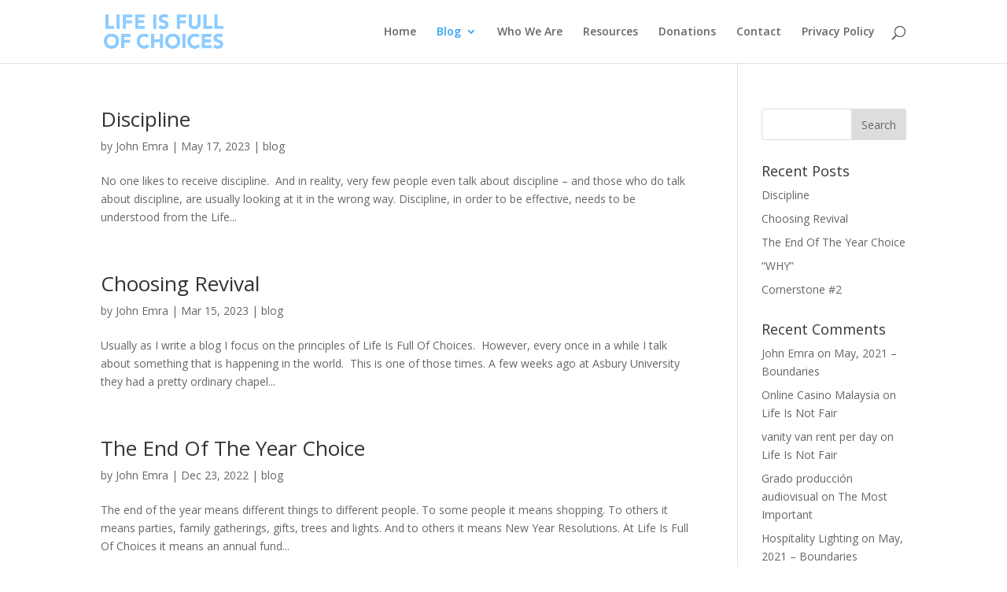

--- FILE ---
content_type: text/html; charset=UTF-8
request_url: http://lifeisfullofchoices.org/?page_id=242
body_size: 9888
content:
<!DOCTYPE html>
<html lang="en-US">
<head>
	<meta charset="UTF-8" />
<meta http-equiv="X-UA-Compatible" content="IE=edge">
	<link rel="pingback" href="http://lifeisfullofchoices.org/xmlrpc.php" />

	<script type="text/javascript">
		document.documentElement.className = 'js';
	</script>

	<script>var et_site_url='http://lifeisfullofchoices.org';var et_post_id='0';function et_core_page_resource_fallback(a,b){"undefined"===typeof b&&(b=a.sheet.cssRules&&0===a.sheet.cssRules.length);b&&(a.onerror=null,a.onload=null,a.href?a.href=et_site_url+"/?et_core_page_resource="+a.id+et_post_id:a.src&&(a.src=et_site_url+"/?et_core_page_resource="+a.id+et_post_id))}
</script><title>Blog | Life Is Full Of Choices</title>
<meta name='robots' content='max-image-preview:large' />
<link rel='dns-prefetch' href='//fonts.googleapis.com' />
<link rel="alternate" type="application/rss+xml" title="Life Is Full Of Choices &raquo; Feed" href="http://lifeisfullofchoices.org/feed" />
<link rel="alternate" type="application/rss+xml" title="Life Is Full Of Choices &raquo; Comments Feed" href="http://lifeisfullofchoices.org/comments/feed" />
<script type="text/javascript">
window._wpemojiSettings = {"baseUrl":"https:\/\/s.w.org\/images\/core\/emoji\/14.0.0\/72x72\/","ext":".png","svgUrl":"https:\/\/s.w.org\/images\/core\/emoji\/14.0.0\/svg\/","svgExt":".svg","source":{"concatemoji":"http:\/\/lifeisfullofchoices.org\/wp-includes\/js\/wp-emoji-release.min.js?ver=6.2.8"}};
/*! This file is auto-generated */
!function(e,a,t){var n,r,o,i=a.createElement("canvas"),p=i.getContext&&i.getContext("2d");function s(e,t){p.clearRect(0,0,i.width,i.height),p.fillText(e,0,0);e=i.toDataURL();return p.clearRect(0,0,i.width,i.height),p.fillText(t,0,0),e===i.toDataURL()}function c(e){var t=a.createElement("script");t.src=e,t.defer=t.type="text/javascript",a.getElementsByTagName("head")[0].appendChild(t)}for(o=Array("flag","emoji"),t.supports={everything:!0,everythingExceptFlag:!0},r=0;r<o.length;r++)t.supports[o[r]]=function(e){if(p&&p.fillText)switch(p.textBaseline="top",p.font="600 32px Arial",e){case"flag":return s("\ud83c\udff3\ufe0f\u200d\u26a7\ufe0f","\ud83c\udff3\ufe0f\u200b\u26a7\ufe0f")?!1:!s("\ud83c\uddfa\ud83c\uddf3","\ud83c\uddfa\u200b\ud83c\uddf3")&&!s("\ud83c\udff4\udb40\udc67\udb40\udc62\udb40\udc65\udb40\udc6e\udb40\udc67\udb40\udc7f","\ud83c\udff4\u200b\udb40\udc67\u200b\udb40\udc62\u200b\udb40\udc65\u200b\udb40\udc6e\u200b\udb40\udc67\u200b\udb40\udc7f");case"emoji":return!s("\ud83e\udef1\ud83c\udffb\u200d\ud83e\udef2\ud83c\udfff","\ud83e\udef1\ud83c\udffb\u200b\ud83e\udef2\ud83c\udfff")}return!1}(o[r]),t.supports.everything=t.supports.everything&&t.supports[o[r]],"flag"!==o[r]&&(t.supports.everythingExceptFlag=t.supports.everythingExceptFlag&&t.supports[o[r]]);t.supports.everythingExceptFlag=t.supports.everythingExceptFlag&&!t.supports.flag,t.DOMReady=!1,t.readyCallback=function(){t.DOMReady=!0},t.supports.everything||(n=function(){t.readyCallback()},a.addEventListener?(a.addEventListener("DOMContentLoaded",n,!1),e.addEventListener("load",n,!1)):(e.attachEvent("onload",n),a.attachEvent("onreadystatechange",function(){"complete"===a.readyState&&t.readyCallback()})),(e=t.source||{}).concatemoji?c(e.concatemoji):e.wpemoji&&e.twemoji&&(c(e.twemoji),c(e.wpemoji)))}(window,document,window._wpemojiSettings);
</script>
<meta content="Divi v.4.7.1" name="generator"/><style type="text/css">
img.wp-smiley,
img.emoji {
	display: inline !important;
	border: none !important;
	box-shadow: none !important;
	height: 1em !important;
	width: 1em !important;
	margin: 0 0.07em !important;
	vertical-align: -0.1em !important;
	background: none !important;
	padding: 0 !important;
}
</style>
	<link rel='stylesheet' id='wp-block-library-css' href='http://lifeisfullofchoices.org/wp-includes/css/dist/block-library/style.min.css?ver=6.2.8' type='text/css' media='all' />
<link rel='stylesheet' id='classic-theme-styles-css' href='http://lifeisfullofchoices.org/wp-includes/css/classic-themes.min.css?ver=6.2.8' type='text/css' media='all' />
<style id='global-styles-inline-css' type='text/css'>
body{--wp--preset--color--black: #000000;--wp--preset--color--cyan-bluish-gray: #abb8c3;--wp--preset--color--white: #ffffff;--wp--preset--color--pale-pink: #f78da7;--wp--preset--color--vivid-red: #cf2e2e;--wp--preset--color--luminous-vivid-orange: #ff6900;--wp--preset--color--luminous-vivid-amber: #fcb900;--wp--preset--color--light-green-cyan: #7bdcb5;--wp--preset--color--vivid-green-cyan: #00d084;--wp--preset--color--pale-cyan-blue: #8ed1fc;--wp--preset--color--vivid-cyan-blue: #0693e3;--wp--preset--color--vivid-purple: #9b51e0;--wp--preset--gradient--vivid-cyan-blue-to-vivid-purple: linear-gradient(135deg,rgba(6,147,227,1) 0%,rgb(155,81,224) 100%);--wp--preset--gradient--light-green-cyan-to-vivid-green-cyan: linear-gradient(135deg,rgb(122,220,180) 0%,rgb(0,208,130) 100%);--wp--preset--gradient--luminous-vivid-amber-to-luminous-vivid-orange: linear-gradient(135deg,rgba(252,185,0,1) 0%,rgba(255,105,0,1) 100%);--wp--preset--gradient--luminous-vivid-orange-to-vivid-red: linear-gradient(135deg,rgba(255,105,0,1) 0%,rgb(207,46,46) 100%);--wp--preset--gradient--very-light-gray-to-cyan-bluish-gray: linear-gradient(135deg,rgb(238,238,238) 0%,rgb(169,184,195) 100%);--wp--preset--gradient--cool-to-warm-spectrum: linear-gradient(135deg,rgb(74,234,220) 0%,rgb(151,120,209) 20%,rgb(207,42,186) 40%,rgb(238,44,130) 60%,rgb(251,105,98) 80%,rgb(254,248,76) 100%);--wp--preset--gradient--blush-light-purple: linear-gradient(135deg,rgb(255,206,236) 0%,rgb(152,150,240) 100%);--wp--preset--gradient--blush-bordeaux: linear-gradient(135deg,rgb(254,205,165) 0%,rgb(254,45,45) 50%,rgb(107,0,62) 100%);--wp--preset--gradient--luminous-dusk: linear-gradient(135deg,rgb(255,203,112) 0%,rgb(199,81,192) 50%,rgb(65,88,208) 100%);--wp--preset--gradient--pale-ocean: linear-gradient(135deg,rgb(255,245,203) 0%,rgb(182,227,212) 50%,rgb(51,167,181) 100%);--wp--preset--gradient--electric-grass: linear-gradient(135deg,rgb(202,248,128) 0%,rgb(113,206,126) 100%);--wp--preset--gradient--midnight: linear-gradient(135deg,rgb(2,3,129) 0%,rgb(40,116,252) 100%);--wp--preset--duotone--dark-grayscale: url('#wp-duotone-dark-grayscale');--wp--preset--duotone--grayscale: url('#wp-duotone-grayscale');--wp--preset--duotone--purple-yellow: url('#wp-duotone-purple-yellow');--wp--preset--duotone--blue-red: url('#wp-duotone-blue-red');--wp--preset--duotone--midnight: url('#wp-duotone-midnight');--wp--preset--duotone--magenta-yellow: url('#wp-duotone-magenta-yellow');--wp--preset--duotone--purple-green: url('#wp-duotone-purple-green');--wp--preset--duotone--blue-orange: url('#wp-duotone-blue-orange');--wp--preset--font-size--small: 13px;--wp--preset--font-size--medium: 20px;--wp--preset--font-size--large: 36px;--wp--preset--font-size--x-large: 42px;--wp--preset--spacing--20: 0.44rem;--wp--preset--spacing--30: 0.67rem;--wp--preset--spacing--40: 1rem;--wp--preset--spacing--50: 1.5rem;--wp--preset--spacing--60: 2.25rem;--wp--preset--spacing--70: 3.38rem;--wp--preset--spacing--80: 5.06rem;--wp--preset--shadow--natural: 6px 6px 9px rgba(0, 0, 0, 0.2);--wp--preset--shadow--deep: 12px 12px 50px rgba(0, 0, 0, 0.4);--wp--preset--shadow--sharp: 6px 6px 0px rgba(0, 0, 0, 0.2);--wp--preset--shadow--outlined: 6px 6px 0px -3px rgba(255, 255, 255, 1), 6px 6px rgba(0, 0, 0, 1);--wp--preset--shadow--crisp: 6px 6px 0px rgba(0, 0, 0, 1);}:where(.is-layout-flex){gap: 0.5em;}body .is-layout-flow > .alignleft{float: left;margin-inline-start: 0;margin-inline-end: 2em;}body .is-layout-flow > .alignright{float: right;margin-inline-start: 2em;margin-inline-end: 0;}body .is-layout-flow > .aligncenter{margin-left: auto !important;margin-right: auto !important;}body .is-layout-constrained > .alignleft{float: left;margin-inline-start: 0;margin-inline-end: 2em;}body .is-layout-constrained > .alignright{float: right;margin-inline-start: 2em;margin-inline-end: 0;}body .is-layout-constrained > .aligncenter{margin-left: auto !important;margin-right: auto !important;}body .is-layout-constrained > :where(:not(.alignleft):not(.alignright):not(.alignfull)){max-width: var(--wp--style--global--content-size);margin-left: auto !important;margin-right: auto !important;}body .is-layout-constrained > .alignwide{max-width: var(--wp--style--global--wide-size);}body .is-layout-flex{display: flex;}body .is-layout-flex{flex-wrap: wrap;align-items: center;}body .is-layout-flex > *{margin: 0;}:where(.wp-block-columns.is-layout-flex){gap: 2em;}.has-black-color{color: var(--wp--preset--color--black) !important;}.has-cyan-bluish-gray-color{color: var(--wp--preset--color--cyan-bluish-gray) !important;}.has-white-color{color: var(--wp--preset--color--white) !important;}.has-pale-pink-color{color: var(--wp--preset--color--pale-pink) !important;}.has-vivid-red-color{color: var(--wp--preset--color--vivid-red) !important;}.has-luminous-vivid-orange-color{color: var(--wp--preset--color--luminous-vivid-orange) !important;}.has-luminous-vivid-amber-color{color: var(--wp--preset--color--luminous-vivid-amber) !important;}.has-light-green-cyan-color{color: var(--wp--preset--color--light-green-cyan) !important;}.has-vivid-green-cyan-color{color: var(--wp--preset--color--vivid-green-cyan) !important;}.has-pale-cyan-blue-color{color: var(--wp--preset--color--pale-cyan-blue) !important;}.has-vivid-cyan-blue-color{color: var(--wp--preset--color--vivid-cyan-blue) !important;}.has-vivid-purple-color{color: var(--wp--preset--color--vivid-purple) !important;}.has-black-background-color{background-color: var(--wp--preset--color--black) !important;}.has-cyan-bluish-gray-background-color{background-color: var(--wp--preset--color--cyan-bluish-gray) !important;}.has-white-background-color{background-color: var(--wp--preset--color--white) !important;}.has-pale-pink-background-color{background-color: var(--wp--preset--color--pale-pink) !important;}.has-vivid-red-background-color{background-color: var(--wp--preset--color--vivid-red) !important;}.has-luminous-vivid-orange-background-color{background-color: var(--wp--preset--color--luminous-vivid-orange) !important;}.has-luminous-vivid-amber-background-color{background-color: var(--wp--preset--color--luminous-vivid-amber) !important;}.has-light-green-cyan-background-color{background-color: var(--wp--preset--color--light-green-cyan) !important;}.has-vivid-green-cyan-background-color{background-color: var(--wp--preset--color--vivid-green-cyan) !important;}.has-pale-cyan-blue-background-color{background-color: var(--wp--preset--color--pale-cyan-blue) !important;}.has-vivid-cyan-blue-background-color{background-color: var(--wp--preset--color--vivid-cyan-blue) !important;}.has-vivid-purple-background-color{background-color: var(--wp--preset--color--vivid-purple) !important;}.has-black-border-color{border-color: var(--wp--preset--color--black) !important;}.has-cyan-bluish-gray-border-color{border-color: var(--wp--preset--color--cyan-bluish-gray) !important;}.has-white-border-color{border-color: var(--wp--preset--color--white) !important;}.has-pale-pink-border-color{border-color: var(--wp--preset--color--pale-pink) !important;}.has-vivid-red-border-color{border-color: var(--wp--preset--color--vivid-red) !important;}.has-luminous-vivid-orange-border-color{border-color: var(--wp--preset--color--luminous-vivid-orange) !important;}.has-luminous-vivid-amber-border-color{border-color: var(--wp--preset--color--luminous-vivid-amber) !important;}.has-light-green-cyan-border-color{border-color: var(--wp--preset--color--light-green-cyan) !important;}.has-vivid-green-cyan-border-color{border-color: var(--wp--preset--color--vivid-green-cyan) !important;}.has-pale-cyan-blue-border-color{border-color: var(--wp--preset--color--pale-cyan-blue) !important;}.has-vivid-cyan-blue-border-color{border-color: var(--wp--preset--color--vivid-cyan-blue) !important;}.has-vivid-purple-border-color{border-color: var(--wp--preset--color--vivid-purple) !important;}.has-vivid-cyan-blue-to-vivid-purple-gradient-background{background: var(--wp--preset--gradient--vivid-cyan-blue-to-vivid-purple) !important;}.has-light-green-cyan-to-vivid-green-cyan-gradient-background{background: var(--wp--preset--gradient--light-green-cyan-to-vivid-green-cyan) !important;}.has-luminous-vivid-amber-to-luminous-vivid-orange-gradient-background{background: var(--wp--preset--gradient--luminous-vivid-amber-to-luminous-vivid-orange) !important;}.has-luminous-vivid-orange-to-vivid-red-gradient-background{background: var(--wp--preset--gradient--luminous-vivid-orange-to-vivid-red) !important;}.has-very-light-gray-to-cyan-bluish-gray-gradient-background{background: var(--wp--preset--gradient--very-light-gray-to-cyan-bluish-gray) !important;}.has-cool-to-warm-spectrum-gradient-background{background: var(--wp--preset--gradient--cool-to-warm-spectrum) !important;}.has-blush-light-purple-gradient-background{background: var(--wp--preset--gradient--blush-light-purple) !important;}.has-blush-bordeaux-gradient-background{background: var(--wp--preset--gradient--blush-bordeaux) !important;}.has-luminous-dusk-gradient-background{background: var(--wp--preset--gradient--luminous-dusk) !important;}.has-pale-ocean-gradient-background{background: var(--wp--preset--gradient--pale-ocean) !important;}.has-electric-grass-gradient-background{background: var(--wp--preset--gradient--electric-grass) !important;}.has-midnight-gradient-background{background: var(--wp--preset--gradient--midnight) !important;}.has-small-font-size{font-size: var(--wp--preset--font-size--small) !important;}.has-medium-font-size{font-size: var(--wp--preset--font-size--medium) !important;}.has-large-font-size{font-size: var(--wp--preset--font-size--large) !important;}.has-x-large-font-size{font-size: var(--wp--preset--font-size--x-large) !important;}
.wp-block-navigation a:where(:not(.wp-element-button)){color: inherit;}
:where(.wp-block-columns.is-layout-flex){gap: 2em;}
.wp-block-pullquote{font-size: 1.5em;line-height: 1.6;}
</style>
<link rel='stylesheet' id='divi-fonts-css' href='http://fonts.googleapis.com/css?family=Open+Sans:300italic,400italic,600italic,700italic,800italic,400,300,600,700,800&#038;subset=latin,latin-ext&#038;display=swap' type='text/css' media='all' />
<link rel='stylesheet' id='divi-style-css' href='http://lifeisfullofchoices.org/wp-content/themes/Divi/style.css?ver=4.7.1' type='text/css' media='all' />
<link rel='stylesheet' id='dashicons-css' href='http://lifeisfullofchoices.org/wp-includes/css/dashicons.min.css?ver=6.2.8' type='text/css' media='all' />
<script type='text/javascript' src='http://lifeisfullofchoices.org/wp-content/plugins/1and1-wordpress-assistant/js/cookies.js?ver=6.2.8' id='1and1-wp-cookies-js'></script>
<script type='text/javascript' src='http://lifeisfullofchoices.org/wp-includes/js/jquery/jquery.min.js?ver=3.6.4' id='jquery-core-js'></script>
<script type='text/javascript' src='http://lifeisfullofchoices.org/wp-includes/js/jquery/jquery-migrate.min.js?ver=3.4.0' id='jquery-migrate-js'></script>
<link rel="https://api.w.org/" href="http://lifeisfullofchoices.org/wp-json/" /><link rel="EditURI" type="application/rsd+xml" title="RSD" href="http://lifeisfullofchoices.org/xmlrpc.php?rsd" />
<link rel="wlwmanifest" type="application/wlwmanifest+xml" href="http://lifeisfullofchoices.org/wp-includes/wlwmanifest.xml" />
<meta name="generator" content="WordPress 6.2.8" />
<!-- Analytics by WP-Statistics v12.6.13 - https://wp-statistics.com/ -->
<meta name="viewport" content="width=device-width, initial-scale=1.0, maximum-scale=1.0, user-scalable=0" /><link rel="shortcut icon" href="" /><link rel="stylesheet" id="et-divi-customizer-global-cached-inline-styles" href="http://lifeisfullofchoices.org/wp-content/et-cache/global/et-divi-customizer-global-17693015404192.min.css" onerror="et_core_page_resource_fallback(this, true)" onload="et_core_page_resource_fallback(this)" /></head>
<body class="blog et_pb_button_helper_class et_fixed_nav et_show_nav et_primary_nav_dropdown_animation_fade et_secondary_nav_dropdown_animation_fade et_header_style_left et_pb_footer_columns4 et_cover_background et_pb_gutter osx et_pb_gutters3 et_right_sidebar et_divi_theme et-db et_minified_js et_minified_css">
	<div id="page-container">

	
	
			<header id="main-header" data-height-onload="66">
			<div class="container clearfix et_menu_container">
							<div class="logo_container">
					<span class="logo_helper"></span>
					<a href="http://lifeisfullofchoices.org/">
						<img src="http://dev.lifeisfullofchoices.org/wp-content/uploads/2019/05/LIFOC_Logo_1.png" alt="Life Is Full Of Choices" id="logo" data-height-percentage="54" />
					</a>
				</div>
							<div id="et-top-navigation" data-height="66" data-fixed-height="40">
											<nav id="top-menu-nav">
						<ul id="top-menu" class="nav"><li id="menu-item-298" class="menu-item menu-item-type-post_type menu-item-object-page menu-item-home menu-item-298"><a href="http://lifeisfullofchoices.org/">Home</a></li>
<li id="menu-item-295" class="menu-item menu-item-type-post_type menu-item-object-page current-menu-item page_item page-item-242 current_page_item current_page_parent menu-item-has-children menu-item-295"><a href="http://lifeisfullofchoices.org/?page_id=242" aria-current="page">Blog</a>
<ul class="sub-menu">
	<li id="menu-item-353" class="menu-item menu-item-type-post_type menu-item-object-page menu-item-353"><a href="http://lifeisfullofchoices.org/newsletter-archive">Newsletter Archive</a></li>
</ul>
</li>
<li id="menu-item-297" class="menu-item menu-item-type-post_type menu-item-object-page menu-item-297"><a href="http://lifeisfullofchoices.org/who-we-are">Who We Are</a></li>
<li id="menu-item-296" class="menu-item menu-item-type-post_type menu-item-object-page menu-item-296"><a href="http://lifeisfullofchoices.org/resources">Resources</a></li>
<li id="menu-item-293" class="menu-item menu-item-type-post_type menu-item-object-page menu-item-293"><a href="http://lifeisfullofchoices.org/donations">Donations</a></li>
<li id="menu-item-294" class="menu-item menu-item-type-post_type menu-item-object-page menu-item-294"><a href="http://lifeisfullofchoices.org/contact">Contact</a></li>
<li id="menu-item-963" class="menu-item menu-item-type-post_type menu-item-object-page menu-item-privacy-policy menu-item-963"><a rel="privacy-policy" href="http://lifeisfullofchoices.org/privacy-policy">Privacy Policy</a></li>
</ul>						</nav>
					
					
					
										<div id="et_top_search">
						<span id="et_search_icon"></span>
					</div>
					
					<div id="et_mobile_nav_menu">
				<div class="mobile_nav closed">
					<span class="select_page">Select Page</span>
					<span class="mobile_menu_bar mobile_menu_bar_toggle"></span>
				</div>
			</div>				</div> <!-- #et-top-navigation -->
			</div> <!-- .container -->
			<div class="et_search_outer">
				<div class="container et_search_form_container">
					<form role="search" method="get" class="et-search-form" action="http://lifeisfullofchoices.org/">
					<input type="search" class="et-search-field" placeholder="Search &hellip;" value="" name="s" title="Search for:" />					</form>
					<span class="et_close_search_field"></span>
				</div>
			</div>
		</header> <!-- #main-header -->
			<div id="et-main-area">
	
<div id="main-content">
	<div class="container">
		<div id="content-area" class="clearfix">
			<div id="left-area">
		
					<article id="post-957" class="et_pb_post post-957 post type-post status-publish format-standard hentry category-uncategorized">

				
															<h2 class="entry-title"><a href="http://lifeisfullofchoices.org/discipline">Discipline</a></h2>
					
					<p class="post-meta"> by <span class="author vcard"><a href="http://lifeisfullofchoices.org/author/ch00se_w3ll" title="Posts by John Emra" rel="author">John Emra</a></span> | <span class="published">May 17, 2023</span> | <a href="http://lifeisfullofchoices.org/category/uncategorized" rel="category tag">blog</a></p>No one likes to receive discipline.&nbsp; And in reality, very few people even talk about discipline &#8211; and those who do talk about discipline, are usually looking at it in the wrong way. Discipline, in order to be effective, needs to be understood from the Life...				
					</article> <!-- .et_pb_post -->
			
					<article id="post-933" class="et_pb_post post-933 post type-post status-publish format-standard hentry category-uncategorized">

				
															<h2 class="entry-title"><a href="http://lifeisfullofchoices.org/choosing-revival">Choosing Revival</a></h2>
					
					<p class="post-meta"> by <span class="author vcard"><a href="http://lifeisfullofchoices.org/author/ch00se_w3ll" title="Posts by John Emra" rel="author">John Emra</a></span> | <span class="published">Mar 15, 2023</span> | <a href="http://lifeisfullofchoices.org/category/uncategorized" rel="category tag">blog</a></p>Usually as I write a blog I focus on the principles of Life Is Full Of Choices.  However, every once in a while I talk about something that is happening in the world.  This is one of those times. A few weeks ago at Asbury University they had a pretty ordinary chapel...				
					</article> <!-- .et_pb_post -->
			
					<article id="post-928" class="et_pb_post post-928 post type-post status-publish format-standard hentry category-uncategorized">

				
															<h2 class="entry-title"><a href="http://lifeisfullofchoices.org/the-end-of-the-year-choice">The End Of The Year Choice</a></h2>
					
					<p class="post-meta"> by <span class="author vcard"><a href="http://lifeisfullofchoices.org/author/ch00se_w3ll" title="Posts by John Emra" rel="author">John Emra</a></span> | <span class="published">Dec 23, 2022</span> | <a href="http://lifeisfullofchoices.org/category/uncategorized" rel="category tag">blog</a></p>The end of the year means different things to different people. To some people it means shopping. To others it means parties, family gatherings, gifts, trees and lights. And to others it means New Year Resolutions. At Life Is Full Of Choices it means an annual fund...				
					</article> <!-- .et_pb_post -->
			
					<article id="post-905" class="et_pb_post post-905 post type-post status-publish format-standard hentry category-uncategorized">

				
															<h2 class="entry-title"><a href="http://lifeisfullofchoices.org/why">&#8220;WHY&#8221;</a></h2>
					
					<p class="post-meta"> by <span class="author vcard"><a href="http://lifeisfullofchoices.org/author/ch00se_w3ll" title="Posts by John Emra" rel="author">John Emra</a></span> | <span class="published">Aug 18, 2021</span> | <a href="http://lifeisfullofchoices.org/category/uncategorized" rel="category tag">blog</a></p>Such a small word &#8211; but so powerful. When we were raising our kids it was one of my favorite words to use when they would do something wrong. I would generally ask, “Why did you do that?” The reply would be a blank stare, a shrug of the shoulders or an “I don’t...				
					</article> <!-- .et_pb_post -->
			
					<article id="post-902" class="et_pb_post post-902 post type-post status-publish format-standard hentry category-uncategorized">

				
															<h2 class="entry-title"><a href="http://lifeisfullofchoices.org/cornerstone-2">Cornerstone #2</a></h2>
					
					<p class="post-meta"> by <span class="author vcard"><a href="http://lifeisfullofchoices.org/author/ch00se_w3ll" title="Posts by John Emra" rel="author">John Emra</a></span> | <span class="published">Jul 23, 2021</span> | <a href="http://lifeisfullofchoices.org/category/uncategorized" rel="category tag">blog</a></p>Life is full of choices,&nbsp; and the choices I make today&nbsp; can affect the circumstances of my life &#8211; and others peoples lives &#8211; both now and into the future. When we started working with kids in East Los Angeles back in 1986&nbsp; we realized almost...				
					</article> <!-- .et_pb_post -->
			
					<article id="post-894" class="et_pb_post post-894 post type-post status-publish format-standard hentry category-uncategorized">

				
															<h2 class="entry-title"><a href="http://lifeisfullofchoices.org/the-golf-swing-and-actions-speak-louder-than-words">The Golf Swing and Actions Speak Louder Than Words</a></h2>
					
					<p class="post-meta"> by <span class="author vcard"><a href="http://lifeisfullofchoices.org/author/ch00se_w3ll" title="Posts by John Emra" rel="author">John Emra</a></span> | <span class="published">Jun 25, 2021</span> | <a href="http://lifeisfullofchoices.org/category/uncategorized" rel="category tag">blog</a></p>I need to preface this blog with the statement that 42 years ago when Sheryl and I started walking this road of Missionary life we decided that we would never interject politics into our news letters or our public presentations. Sheryl and I have political beliefs...				
					</article> <!-- .et_pb_post -->
			
					<article id="post-889" class="et_pb_post post-889 post type-post status-publish format-standard hentry category-uncategorized">

				
															<h2 class="entry-title"><a href="http://lifeisfullofchoices.org/may-2021-boundaries">May, 2021 &#8211; Boundaries</a></h2>
					
					<p class="post-meta"> by <span class="author vcard"><a href="http://lifeisfullofchoices.org/author/ch00se_w3ll" title="Posts by John Emra" rel="author">John Emra</a></span> | <span class="published">May 22, 2021</span> | <a href="http://lifeisfullofchoices.org/category/uncategorized" rel="category tag">blog</a></p>In life we all deal with boundaries &#8211; and we all try to stretch the boundaries we come up against &#8211; all of us! Why is that? Deep inside we know that individually we need boundaries and some are even smart enough to know that as a society we need...				
					</article> <!-- .et_pb_post -->
			
					<article id="post-884" class="et_pb_post post-884 post type-post status-publish format-standard hentry category-uncategorized">

				
															<h2 class="entry-title"><a href="http://lifeisfullofchoices.org/life-is-not-fair">Life Is Not Fair</a></h2>
					
					<p class="post-meta"> by <span class="author vcard"><a href="http://lifeisfullofchoices.org/author/ch00se_w3ll" title="Posts by John Emra" rel="author">John Emra</a></span> | <span class="published">Apr 21, 2021</span> | <a href="http://lifeisfullofchoices.org/category/uncategorized" rel="category tag">blog</a></p>Cornerstone #1 talks about Qualities. Qualities are the things I choose in life &#8211; like my relationship with God, the peace I extend to those around me and the forgiveness I give to others. You can find all three Cornerstones by looking on our Web Page under the...				
					</article> <!-- .et_pb_post -->
			
					<article id="post-881" class="et_pb_post post-881 post type-post status-publish format-standard hentry category-uncategorized">

				
															<h2 class="entry-title"><a href="http://lifeisfullofchoices.org/choose-wisely">Choose Wisely</a></h2>
					
					<p class="post-meta"> by <span class="author vcard"><a href="http://lifeisfullofchoices.org/author/ch00se_w3ll" title="Posts by John Emra" rel="author">John Emra</a></span> | <span class="published">Mar 16, 2021</span> | <a href="http://lifeisfullofchoices.org/category/uncategorized" rel="category tag">blog</a></p>How many of us would like to change something about our lives? For instance: The family I was born into? Which side of “the tracks” I called home when I was young? Where my parents came from? The language I spoke as a child? The color of my hair? The&nbsp; color of my...				
					</article> <!-- .et_pb_post -->
			
					<article id="post-872" class="et_pb_post post-872 post type-post status-publish format-standard hentry category-uncategorized">

				
															<h2 class="entry-title"><a href="http://lifeisfullofchoices.org/circumstances-vs-qualities">Circumstances vs Qualities</a></h2>
					
					<p class="post-meta"> by <span class="author vcard"><a href="http://lifeisfullofchoices.org/author/ch00se_w3ll" title="Posts by John Emra" rel="author">John Emra</a></span> | <span class="published">Jan 26, 2021</span> | <a href="http://lifeisfullofchoices.org/category/uncategorized" rel="category tag">blog</a></p>The First Cornerstone of Life Is Full Of Choices: Life Is full of choices and the choices I make today will determine the qualities of my life both now, and in the future. Most of us want to have a good life, better than yesterday even better than our parents.&nbsp;...				
					</article> <!-- .et_pb_post -->
			<div class="pagination clearfix">
	<div class="alignleft"><a href="http://lifeisfullofchoices.org/page/2?page_id=242" >&laquo; Older Entries</a></div>
	<div class="alignright"></div>
</div>			</div> <!-- #left-area -->

				<div id="sidebar">
		<div id="search-2" class="et_pb_widget widget_search"><form role="search" method="get" id="searchform" class="searchform" action="http://lifeisfullofchoices.org/">
				<div>
					<label class="screen-reader-text" for="s">Search for:</label>
					<input type="text" value="" name="s" id="s" />
					<input type="submit" id="searchsubmit" value="Search" />
				</div>
			</form></div> <!-- end .et_pb_widget -->
		<div id="recent-posts-2" class="et_pb_widget widget_recent_entries">
		<h4 class="widgettitle">Recent Posts</h4>
		<ul>
											<li>
					<a href="http://lifeisfullofchoices.org/discipline">Discipline</a>
									</li>
											<li>
					<a href="http://lifeisfullofchoices.org/choosing-revival">Choosing Revival</a>
									</li>
											<li>
					<a href="http://lifeisfullofchoices.org/the-end-of-the-year-choice">The End Of The Year Choice</a>
									</li>
											<li>
					<a href="http://lifeisfullofchoices.org/why">&#8220;WHY&#8221;</a>
									</li>
											<li>
					<a href="http://lifeisfullofchoices.org/cornerstone-2">Cornerstone #2</a>
									</li>
					</ul>

		</div> <!-- end .et_pb_widget --><div id="recent-comments-2" class="et_pb_widget widget_recent_comments"><h4 class="widgettitle">Recent Comments</h4><ul id="recentcomments"><li class="recentcomments"><span class="comment-author-link">John Emra</span> on <a href="http://lifeisfullofchoices.org/may-2021-boundaries#comment-1093333">May, 2021 &#8211; Boundaries</a></li><li class="recentcomments"><span class="comment-author-link"><a href="https://mega888-login.azurefd.net/" class="url" rel="ugc external nofollow">Online Casino Malaysia</a></span> on <a href="http://lifeisfullofchoices.org/life-is-not-fair#comment-1082388">Life Is Not Fair</a></li><li class="recentcomments"><span class="comment-author-link"><a href="https://casualgamerevolution.com/user/manusaxibo" class="url" rel="ugc external nofollow">vanity van rent per day</a></span> on <a href="http://lifeisfullofchoices.org/life-is-not-fair#comment-1081964">Life Is Not Fair</a></li><li class="recentcomments"><span class="comment-author-link"><a href="https://www.acusmatica.net/cursos-produccion-musical/modulos-profesionales/curso-tecnico-de-sonido/" class="url" rel="ugc external nofollow">Grado producción audiovisual</a></span> on <a href="http://lifeisfullofchoices.org/the-most-important#comment-1081315">The Most Important</a></li><li class="recentcomments"><span class="comment-author-link"><a href="https://www.anclighting.com/staircase-chandelier/" class="url" rel="ugc external nofollow">Hospitality Lighting</a></span> on <a href="http://lifeisfullofchoices.org/may-2021-boundaries#comment-1080710">May, 2021 &#8211; Boundaries</a></li></ul></div> <!-- end .et_pb_widget --><div id="archives-2" class="et_pb_widget widget_archive"><h4 class="widgettitle">Archives</h4>
			<ul>
					<li><a href='http://lifeisfullofchoices.org/2023/05'>May 2023</a></li>
	<li><a href='http://lifeisfullofchoices.org/2023/03'>March 2023</a></li>
	<li><a href='http://lifeisfullofchoices.org/2022/12'>December 2022</a></li>
	<li><a href='http://lifeisfullofchoices.org/2021/08'>August 2021</a></li>
	<li><a href='http://lifeisfullofchoices.org/2021/07'>July 2021</a></li>
	<li><a href='http://lifeisfullofchoices.org/2021/06'>June 2021</a></li>
	<li><a href='http://lifeisfullofchoices.org/2021/05'>May 2021</a></li>
	<li><a href='http://lifeisfullofchoices.org/2021/04'>April 2021</a></li>
	<li><a href='http://lifeisfullofchoices.org/2021/03'>March 2021</a></li>
	<li><a href='http://lifeisfullofchoices.org/2021/01'>January 2021</a></li>
	<li><a href='http://lifeisfullofchoices.org/2020/07'>July 2020</a></li>
	<li><a href='http://lifeisfullofchoices.org/2020/02'>February 2020</a></li>
	<li><a href='http://lifeisfullofchoices.org/2020/01'>January 2020</a></li>
	<li><a href='http://lifeisfullofchoices.org/2019/12'>December 2019</a></li>
	<li><a href='http://lifeisfullofchoices.org/2019/11'>November 2019</a></li>
	<li><a href='http://lifeisfullofchoices.org/2019/10'>October 2019</a></li>
	<li><a href='http://lifeisfullofchoices.org/2019/09'>September 2019</a></li>
	<li><a href='http://lifeisfullofchoices.org/2019/08'>August 2019</a></li>
	<li><a href='http://lifeisfullofchoices.org/2019/05'>May 2019</a></li>
			</ul>

			</div> <!-- end .et_pb_widget --><div id="categories-2" class="et_pb_widget widget_categories"><h4 class="widgettitle">Categories</h4>
			<ul>
					<li class="cat-item cat-item-1"><a href="http://lifeisfullofchoices.org/category/uncategorized">blog</a>
</li>
			</ul>

			</div> <!-- end .et_pb_widget --><div id="meta-2" class="et_pb_widget widget_meta"><h4 class="widgettitle">Meta</h4>
		<ul>
						<li><a href="http://lifeisfullofchoices.org/wp-login.php">Log in</a></li>
			<li><a href="http://lifeisfullofchoices.org/feed">Entries feed</a></li>
			<li><a href="http://lifeisfullofchoices.org/comments/feed">Comments feed</a></li>

			<li><a href="https://wordpress.org/">WordPress.org</a></li>
		</ul>

		</div> <!-- end .et_pb_widget -->	</div> <!-- end #sidebar -->
		</div> <!-- #content-area -->
	</div> <!-- .container -->
</div> <!-- #main-content -->


			<footer id="main-footer">
				

		
				<div id="footer-bottom">
					<div class="container clearfix">
				<ul class="et-social-icons">


</ul>					</div>	<!-- .container -->
				</div>
			</footer> <!-- #main-footer -->
		</div> <!-- #et-main-area -->


	</div> <!-- #page-container -->

	<script type='text/javascript' id='divi-custom-script-js-extra'>
/* <![CDATA[ */
var DIVI = {"item_count":"%d Item","items_count":"%d Items"};
var et_shortcodes_strings = {"previous":"Previous","next":"Next"};
var et_pb_custom = {"ajaxurl":"http:\/\/lifeisfullofchoices.org\/wp-admin\/admin-ajax.php","images_uri":"http:\/\/lifeisfullofchoices.org\/wp-content\/themes\/Divi\/images","builder_images_uri":"http:\/\/lifeisfullofchoices.org\/wp-content\/themes\/Divi\/includes\/builder\/images","et_frontend_nonce":"6d395e2ff6","subscription_failed":"Please, check the fields below to make sure you entered the correct information.","et_ab_log_nonce":"3f13c485e5","fill_message":"Please, fill in the following fields:","contact_error_message":"Please, fix the following errors:","invalid":"Invalid email","captcha":"Captcha","prev":"Prev","previous":"Previous","next":"Next","wrong_captcha":"You entered the wrong number in captcha.","wrong_checkbox":"Checkbox","ignore_waypoints":"no","is_divi_theme_used":"1","widget_search_selector":".widget_search","ab_tests":[],"is_ab_testing_active":"","page_id":"957","unique_test_id":"","ab_bounce_rate":"5","is_cache_plugin_active":"no","is_shortcode_tracking":"","tinymce_uri":""}; var et_builder_utils_params = {"condition":{"diviTheme":true,"extraTheme":false},"scrollLocations":["app","top"],"builderScrollLocations":{"desktop":"app","tablet":"app","phone":"app"},"onloadScrollLocation":"app","builderType":"fe"}; var et_frontend_scripts = {"builderCssContainerPrefix":"#et-boc","builderCssLayoutPrefix":"#et-boc .et-l"};
var et_pb_box_shadow_elements = [];
var et_pb_motion_elements = {"desktop":[],"tablet":[],"phone":[]};
var et_pb_sticky_elements = [];
/* ]]> */
</script>
<script type='text/javascript' src='http://lifeisfullofchoices.org/wp-content/themes/Divi/js/custom.unified.js?ver=4.7.1' id='divi-custom-script-js'></script>
<script type='text/javascript' src='http://lifeisfullofchoices.org/wp-content/themes/Divi/core/admin/js/es6-promise.auto.min.js?ver=4.7.1' id='es6-promise-js'></script>
<script type='text/javascript' src='https://www.google.com/recaptcha/api.js?render=6LdoJGclAAAAAOZO7uI4ZEkFdynrTy-L5b2iCCFJ&#038;ver=4.7.1' id='recaptcha-v3-js'></script>
<script type='text/javascript' id='et-core-api-spam-recaptcha-js-extra'>
/* <![CDATA[ */
var et_core_api_spam_recaptcha = {"site_key":"6LdoJGclAAAAAOZO7uI4ZEkFdynrTy-L5b2iCCFJ","page_action":{"action":"discipline"}};
/* ]]> */
</script>
<script type='text/javascript' src='http://lifeisfullofchoices.org/wp-content/themes/Divi/core/admin/js/recaptcha.js?ver=4.7.1' id='et-core-api-spam-recaptcha-js'></script>
<script type='text/javascript' src='http://lifeisfullofchoices.org/wp-content/themes/Divi/core/admin/js/common.js?ver=4.7.1' id='et-core-common-js'></script>
</body>
</html>


--- FILE ---
content_type: text/html; charset=utf-8
request_url: https://www.google.com/recaptcha/api2/anchor?ar=1&k=6LdoJGclAAAAAOZO7uI4ZEkFdynrTy-L5b2iCCFJ&co=aHR0cDovL2xpZmVpc2Z1bGxvZmNob2ljZXMub3JnOjgw&hl=en&v=N67nZn4AqZkNcbeMu4prBgzg&size=invisible&anchor-ms=20000&execute-ms=30000&cb=bm92g3pdbkot
body_size: 49008
content:
<!DOCTYPE HTML><html dir="ltr" lang="en"><head><meta http-equiv="Content-Type" content="text/html; charset=UTF-8">
<meta http-equiv="X-UA-Compatible" content="IE=edge">
<title>reCAPTCHA</title>
<style type="text/css">
/* cyrillic-ext */
@font-face {
  font-family: 'Roboto';
  font-style: normal;
  font-weight: 400;
  font-stretch: 100%;
  src: url(//fonts.gstatic.com/s/roboto/v48/KFO7CnqEu92Fr1ME7kSn66aGLdTylUAMa3GUBHMdazTgWw.woff2) format('woff2');
  unicode-range: U+0460-052F, U+1C80-1C8A, U+20B4, U+2DE0-2DFF, U+A640-A69F, U+FE2E-FE2F;
}
/* cyrillic */
@font-face {
  font-family: 'Roboto';
  font-style: normal;
  font-weight: 400;
  font-stretch: 100%;
  src: url(//fonts.gstatic.com/s/roboto/v48/KFO7CnqEu92Fr1ME7kSn66aGLdTylUAMa3iUBHMdazTgWw.woff2) format('woff2');
  unicode-range: U+0301, U+0400-045F, U+0490-0491, U+04B0-04B1, U+2116;
}
/* greek-ext */
@font-face {
  font-family: 'Roboto';
  font-style: normal;
  font-weight: 400;
  font-stretch: 100%;
  src: url(//fonts.gstatic.com/s/roboto/v48/KFO7CnqEu92Fr1ME7kSn66aGLdTylUAMa3CUBHMdazTgWw.woff2) format('woff2');
  unicode-range: U+1F00-1FFF;
}
/* greek */
@font-face {
  font-family: 'Roboto';
  font-style: normal;
  font-weight: 400;
  font-stretch: 100%;
  src: url(//fonts.gstatic.com/s/roboto/v48/KFO7CnqEu92Fr1ME7kSn66aGLdTylUAMa3-UBHMdazTgWw.woff2) format('woff2');
  unicode-range: U+0370-0377, U+037A-037F, U+0384-038A, U+038C, U+038E-03A1, U+03A3-03FF;
}
/* math */
@font-face {
  font-family: 'Roboto';
  font-style: normal;
  font-weight: 400;
  font-stretch: 100%;
  src: url(//fonts.gstatic.com/s/roboto/v48/KFO7CnqEu92Fr1ME7kSn66aGLdTylUAMawCUBHMdazTgWw.woff2) format('woff2');
  unicode-range: U+0302-0303, U+0305, U+0307-0308, U+0310, U+0312, U+0315, U+031A, U+0326-0327, U+032C, U+032F-0330, U+0332-0333, U+0338, U+033A, U+0346, U+034D, U+0391-03A1, U+03A3-03A9, U+03B1-03C9, U+03D1, U+03D5-03D6, U+03F0-03F1, U+03F4-03F5, U+2016-2017, U+2034-2038, U+203C, U+2040, U+2043, U+2047, U+2050, U+2057, U+205F, U+2070-2071, U+2074-208E, U+2090-209C, U+20D0-20DC, U+20E1, U+20E5-20EF, U+2100-2112, U+2114-2115, U+2117-2121, U+2123-214F, U+2190, U+2192, U+2194-21AE, U+21B0-21E5, U+21F1-21F2, U+21F4-2211, U+2213-2214, U+2216-22FF, U+2308-230B, U+2310, U+2319, U+231C-2321, U+2336-237A, U+237C, U+2395, U+239B-23B7, U+23D0, U+23DC-23E1, U+2474-2475, U+25AF, U+25B3, U+25B7, U+25BD, U+25C1, U+25CA, U+25CC, U+25FB, U+266D-266F, U+27C0-27FF, U+2900-2AFF, U+2B0E-2B11, U+2B30-2B4C, U+2BFE, U+3030, U+FF5B, U+FF5D, U+1D400-1D7FF, U+1EE00-1EEFF;
}
/* symbols */
@font-face {
  font-family: 'Roboto';
  font-style: normal;
  font-weight: 400;
  font-stretch: 100%;
  src: url(//fonts.gstatic.com/s/roboto/v48/KFO7CnqEu92Fr1ME7kSn66aGLdTylUAMaxKUBHMdazTgWw.woff2) format('woff2');
  unicode-range: U+0001-000C, U+000E-001F, U+007F-009F, U+20DD-20E0, U+20E2-20E4, U+2150-218F, U+2190, U+2192, U+2194-2199, U+21AF, U+21E6-21F0, U+21F3, U+2218-2219, U+2299, U+22C4-22C6, U+2300-243F, U+2440-244A, U+2460-24FF, U+25A0-27BF, U+2800-28FF, U+2921-2922, U+2981, U+29BF, U+29EB, U+2B00-2BFF, U+4DC0-4DFF, U+FFF9-FFFB, U+10140-1018E, U+10190-1019C, U+101A0, U+101D0-101FD, U+102E0-102FB, U+10E60-10E7E, U+1D2C0-1D2D3, U+1D2E0-1D37F, U+1F000-1F0FF, U+1F100-1F1AD, U+1F1E6-1F1FF, U+1F30D-1F30F, U+1F315, U+1F31C, U+1F31E, U+1F320-1F32C, U+1F336, U+1F378, U+1F37D, U+1F382, U+1F393-1F39F, U+1F3A7-1F3A8, U+1F3AC-1F3AF, U+1F3C2, U+1F3C4-1F3C6, U+1F3CA-1F3CE, U+1F3D4-1F3E0, U+1F3ED, U+1F3F1-1F3F3, U+1F3F5-1F3F7, U+1F408, U+1F415, U+1F41F, U+1F426, U+1F43F, U+1F441-1F442, U+1F444, U+1F446-1F449, U+1F44C-1F44E, U+1F453, U+1F46A, U+1F47D, U+1F4A3, U+1F4B0, U+1F4B3, U+1F4B9, U+1F4BB, U+1F4BF, U+1F4C8-1F4CB, U+1F4D6, U+1F4DA, U+1F4DF, U+1F4E3-1F4E6, U+1F4EA-1F4ED, U+1F4F7, U+1F4F9-1F4FB, U+1F4FD-1F4FE, U+1F503, U+1F507-1F50B, U+1F50D, U+1F512-1F513, U+1F53E-1F54A, U+1F54F-1F5FA, U+1F610, U+1F650-1F67F, U+1F687, U+1F68D, U+1F691, U+1F694, U+1F698, U+1F6AD, U+1F6B2, U+1F6B9-1F6BA, U+1F6BC, U+1F6C6-1F6CF, U+1F6D3-1F6D7, U+1F6E0-1F6EA, U+1F6F0-1F6F3, U+1F6F7-1F6FC, U+1F700-1F7FF, U+1F800-1F80B, U+1F810-1F847, U+1F850-1F859, U+1F860-1F887, U+1F890-1F8AD, U+1F8B0-1F8BB, U+1F8C0-1F8C1, U+1F900-1F90B, U+1F93B, U+1F946, U+1F984, U+1F996, U+1F9E9, U+1FA00-1FA6F, U+1FA70-1FA7C, U+1FA80-1FA89, U+1FA8F-1FAC6, U+1FACE-1FADC, U+1FADF-1FAE9, U+1FAF0-1FAF8, U+1FB00-1FBFF;
}
/* vietnamese */
@font-face {
  font-family: 'Roboto';
  font-style: normal;
  font-weight: 400;
  font-stretch: 100%;
  src: url(//fonts.gstatic.com/s/roboto/v48/KFO7CnqEu92Fr1ME7kSn66aGLdTylUAMa3OUBHMdazTgWw.woff2) format('woff2');
  unicode-range: U+0102-0103, U+0110-0111, U+0128-0129, U+0168-0169, U+01A0-01A1, U+01AF-01B0, U+0300-0301, U+0303-0304, U+0308-0309, U+0323, U+0329, U+1EA0-1EF9, U+20AB;
}
/* latin-ext */
@font-face {
  font-family: 'Roboto';
  font-style: normal;
  font-weight: 400;
  font-stretch: 100%;
  src: url(//fonts.gstatic.com/s/roboto/v48/KFO7CnqEu92Fr1ME7kSn66aGLdTylUAMa3KUBHMdazTgWw.woff2) format('woff2');
  unicode-range: U+0100-02BA, U+02BD-02C5, U+02C7-02CC, U+02CE-02D7, U+02DD-02FF, U+0304, U+0308, U+0329, U+1D00-1DBF, U+1E00-1E9F, U+1EF2-1EFF, U+2020, U+20A0-20AB, U+20AD-20C0, U+2113, U+2C60-2C7F, U+A720-A7FF;
}
/* latin */
@font-face {
  font-family: 'Roboto';
  font-style: normal;
  font-weight: 400;
  font-stretch: 100%;
  src: url(//fonts.gstatic.com/s/roboto/v48/KFO7CnqEu92Fr1ME7kSn66aGLdTylUAMa3yUBHMdazQ.woff2) format('woff2');
  unicode-range: U+0000-00FF, U+0131, U+0152-0153, U+02BB-02BC, U+02C6, U+02DA, U+02DC, U+0304, U+0308, U+0329, U+2000-206F, U+20AC, U+2122, U+2191, U+2193, U+2212, U+2215, U+FEFF, U+FFFD;
}
/* cyrillic-ext */
@font-face {
  font-family: 'Roboto';
  font-style: normal;
  font-weight: 500;
  font-stretch: 100%;
  src: url(//fonts.gstatic.com/s/roboto/v48/KFO7CnqEu92Fr1ME7kSn66aGLdTylUAMa3GUBHMdazTgWw.woff2) format('woff2');
  unicode-range: U+0460-052F, U+1C80-1C8A, U+20B4, U+2DE0-2DFF, U+A640-A69F, U+FE2E-FE2F;
}
/* cyrillic */
@font-face {
  font-family: 'Roboto';
  font-style: normal;
  font-weight: 500;
  font-stretch: 100%;
  src: url(//fonts.gstatic.com/s/roboto/v48/KFO7CnqEu92Fr1ME7kSn66aGLdTylUAMa3iUBHMdazTgWw.woff2) format('woff2');
  unicode-range: U+0301, U+0400-045F, U+0490-0491, U+04B0-04B1, U+2116;
}
/* greek-ext */
@font-face {
  font-family: 'Roboto';
  font-style: normal;
  font-weight: 500;
  font-stretch: 100%;
  src: url(//fonts.gstatic.com/s/roboto/v48/KFO7CnqEu92Fr1ME7kSn66aGLdTylUAMa3CUBHMdazTgWw.woff2) format('woff2');
  unicode-range: U+1F00-1FFF;
}
/* greek */
@font-face {
  font-family: 'Roboto';
  font-style: normal;
  font-weight: 500;
  font-stretch: 100%;
  src: url(//fonts.gstatic.com/s/roboto/v48/KFO7CnqEu92Fr1ME7kSn66aGLdTylUAMa3-UBHMdazTgWw.woff2) format('woff2');
  unicode-range: U+0370-0377, U+037A-037F, U+0384-038A, U+038C, U+038E-03A1, U+03A3-03FF;
}
/* math */
@font-face {
  font-family: 'Roboto';
  font-style: normal;
  font-weight: 500;
  font-stretch: 100%;
  src: url(//fonts.gstatic.com/s/roboto/v48/KFO7CnqEu92Fr1ME7kSn66aGLdTylUAMawCUBHMdazTgWw.woff2) format('woff2');
  unicode-range: U+0302-0303, U+0305, U+0307-0308, U+0310, U+0312, U+0315, U+031A, U+0326-0327, U+032C, U+032F-0330, U+0332-0333, U+0338, U+033A, U+0346, U+034D, U+0391-03A1, U+03A3-03A9, U+03B1-03C9, U+03D1, U+03D5-03D6, U+03F0-03F1, U+03F4-03F5, U+2016-2017, U+2034-2038, U+203C, U+2040, U+2043, U+2047, U+2050, U+2057, U+205F, U+2070-2071, U+2074-208E, U+2090-209C, U+20D0-20DC, U+20E1, U+20E5-20EF, U+2100-2112, U+2114-2115, U+2117-2121, U+2123-214F, U+2190, U+2192, U+2194-21AE, U+21B0-21E5, U+21F1-21F2, U+21F4-2211, U+2213-2214, U+2216-22FF, U+2308-230B, U+2310, U+2319, U+231C-2321, U+2336-237A, U+237C, U+2395, U+239B-23B7, U+23D0, U+23DC-23E1, U+2474-2475, U+25AF, U+25B3, U+25B7, U+25BD, U+25C1, U+25CA, U+25CC, U+25FB, U+266D-266F, U+27C0-27FF, U+2900-2AFF, U+2B0E-2B11, U+2B30-2B4C, U+2BFE, U+3030, U+FF5B, U+FF5D, U+1D400-1D7FF, U+1EE00-1EEFF;
}
/* symbols */
@font-face {
  font-family: 'Roboto';
  font-style: normal;
  font-weight: 500;
  font-stretch: 100%;
  src: url(//fonts.gstatic.com/s/roboto/v48/KFO7CnqEu92Fr1ME7kSn66aGLdTylUAMaxKUBHMdazTgWw.woff2) format('woff2');
  unicode-range: U+0001-000C, U+000E-001F, U+007F-009F, U+20DD-20E0, U+20E2-20E4, U+2150-218F, U+2190, U+2192, U+2194-2199, U+21AF, U+21E6-21F0, U+21F3, U+2218-2219, U+2299, U+22C4-22C6, U+2300-243F, U+2440-244A, U+2460-24FF, U+25A0-27BF, U+2800-28FF, U+2921-2922, U+2981, U+29BF, U+29EB, U+2B00-2BFF, U+4DC0-4DFF, U+FFF9-FFFB, U+10140-1018E, U+10190-1019C, U+101A0, U+101D0-101FD, U+102E0-102FB, U+10E60-10E7E, U+1D2C0-1D2D3, U+1D2E0-1D37F, U+1F000-1F0FF, U+1F100-1F1AD, U+1F1E6-1F1FF, U+1F30D-1F30F, U+1F315, U+1F31C, U+1F31E, U+1F320-1F32C, U+1F336, U+1F378, U+1F37D, U+1F382, U+1F393-1F39F, U+1F3A7-1F3A8, U+1F3AC-1F3AF, U+1F3C2, U+1F3C4-1F3C6, U+1F3CA-1F3CE, U+1F3D4-1F3E0, U+1F3ED, U+1F3F1-1F3F3, U+1F3F5-1F3F7, U+1F408, U+1F415, U+1F41F, U+1F426, U+1F43F, U+1F441-1F442, U+1F444, U+1F446-1F449, U+1F44C-1F44E, U+1F453, U+1F46A, U+1F47D, U+1F4A3, U+1F4B0, U+1F4B3, U+1F4B9, U+1F4BB, U+1F4BF, U+1F4C8-1F4CB, U+1F4D6, U+1F4DA, U+1F4DF, U+1F4E3-1F4E6, U+1F4EA-1F4ED, U+1F4F7, U+1F4F9-1F4FB, U+1F4FD-1F4FE, U+1F503, U+1F507-1F50B, U+1F50D, U+1F512-1F513, U+1F53E-1F54A, U+1F54F-1F5FA, U+1F610, U+1F650-1F67F, U+1F687, U+1F68D, U+1F691, U+1F694, U+1F698, U+1F6AD, U+1F6B2, U+1F6B9-1F6BA, U+1F6BC, U+1F6C6-1F6CF, U+1F6D3-1F6D7, U+1F6E0-1F6EA, U+1F6F0-1F6F3, U+1F6F7-1F6FC, U+1F700-1F7FF, U+1F800-1F80B, U+1F810-1F847, U+1F850-1F859, U+1F860-1F887, U+1F890-1F8AD, U+1F8B0-1F8BB, U+1F8C0-1F8C1, U+1F900-1F90B, U+1F93B, U+1F946, U+1F984, U+1F996, U+1F9E9, U+1FA00-1FA6F, U+1FA70-1FA7C, U+1FA80-1FA89, U+1FA8F-1FAC6, U+1FACE-1FADC, U+1FADF-1FAE9, U+1FAF0-1FAF8, U+1FB00-1FBFF;
}
/* vietnamese */
@font-face {
  font-family: 'Roboto';
  font-style: normal;
  font-weight: 500;
  font-stretch: 100%;
  src: url(//fonts.gstatic.com/s/roboto/v48/KFO7CnqEu92Fr1ME7kSn66aGLdTylUAMa3OUBHMdazTgWw.woff2) format('woff2');
  unicode-range: U+0102-0103, U+0110-0111, U+0128-0129, U+0168-0169, U+01A0-01A1, U+01AF-01B0, U+0300-0301, U+0303-0304, U+0308-0309, U+0323, U+0329, U+1EA0-1EF9, U+20AB;
}
/* latin-ext */
@font-face {
  font-family: 'Roboto';
  font-style: normal;
  font-weight: 500;
  font-stretch: 100%;
  src: url(//fonts.gstatic.com/s/roboto/v48/KFO7CnqEu92Fr1ME7kSn66aGLdTylUAMa3KUBHMdazTgWw.woff2) format('woff2');
  unicode-range: U+0100-02BA, U+02BD-02C5, U+02C7-02CC, U+02CE-02D7, U+02DD-02FF, U+0304, U+0308, U+0329, U+1D00-1DBF, U+1E00-1E9F, U+1EF2-1EFF, U+2020, U+20A0-20AB, U+20AD-20C0, U+2113, U+2C60-2C7F, U+A720-A7FF;
}
/* latin */
@font-face {
  font-family: 'Roboto';
  font-style: normal;
  font-weight: 500;
  font-stretch: 100%;
  src: url(//fonts.gstatic.com/s/roboto/v48/KFO7CnqEu92Fr1ME7kSn66aGLdTylUAMa3yUBHMdazQ.woff2) format('woff2');
  unicode-range: U+0000-00FF, U+0131, U+0152-0153, U+02BB-02BC, U+02C6, U+02DA, U+02DC, U+0304, U+0308, U+0329, U+2000-206F, U+20AC, U+2122, U+2191, U+2193, U+2212, U+2215, U+FEFF, U+FFFD;
}
/* cyrillic-ext */
@font-face {
  font-family: 'Roboto';
  font-style: normal;
  font-weight: 900;
  font-stretch: 100%;
  src: url(//fonts.gstatic.com/s/roboto/v48/KFO7CnqEu92Fr1ME7kSn66aGLdTylUAMa3GUBHMdazTgWw.woff2) format('woff2');
  unicode-range: U+0460-052F, U+1C80-1C8A, U+20B4, U+2DE0-2DFF, U+A640-A69F, U+FE2E-FE2F;
}
/* cyrillic */
@font-face {
  font-family: 'Roboto';
  font-style: normal;
  font-weight: 900;
  font-stretch: 100%;
  src: url(//fonts.gstatic.com/s/roboto/v48/KFO7CnqEu92Fr1ME7kSn66aGLdTylUAMa3iUBHMdazTgWw.woff2) format('woff2');
  unicode-range: U+0301, U+0400-045F, U+0490-0491, U+04B0-04B1, U+2116;
}
/* greek-ext */
@font-face {
  font-family: 'Roboto';
  font-style: normal;
  font-weight: 900;
  font-stretch: 100%;
  src: url(//fonts.gstatic.com/s/roboto/v48/KFO7CnqEu92Fr1ME7kSn66aGLdTylUAMa3CUBHMdazTgWw.woff2) format('woff2');
  unicode-range: U+1F00-1FFF;
}
/* greek */
@font-face {
  font-family: 'Roboto';
  font-style: normal;
  font-weight: 900;
  font-stretch: 100%;
  src: url(//fonts.gstatic.com/s/roboto/v48/KFO7CnqEu92Fr1ME7kSn66aGLdTylUAMa3-UBHMdazTgWw.woff2) format('woff2');
  unicode-range: U+0370-0377, U+037A-037F, U+0384-038A, U+038C, U+038E-03A1, U+03A3-03FF;
}
/* math */
@font-face {
  font-family: 'Roboto';
  font-style: normal;
  font-weight: 900;
  font-stretch: 100%;
  src: url(//fonts.gstatic.com/s/roboto/v48/KFO7CnqEu92Fr1ME7kSn66aGLdTylUAMawCUBHMdazTgWw.woff2) format('woff2');
  unicode-range: U+0302-0303, U+0305, U+0307-0308, U+0310, U+0312, U+0315, U+031A, U+0326-0327, U+032C, U+032F-0330, U+0332-0333, U+0338, U+033A, U+0346, U+034D, U+0391-03A1, U+03A3-03A9, U+03B1-03C9, U+03D1, U+03D5-03D6, U+03F0-03F1, U+03F4-03F5, U+2016-2017, U+2034-2038, U+203C, U+2040, U+2043, U+2047, U+2050, U+2057, U+205F, U+2070-2071, U+2074-208E, U+2090-209C, U+20D0-20DC, U+20E1, U+20E5-20EF, U+2100-2112, U+2114-2115, U+2117-2121, U+2123-214F, U+2190, U+2192, U+2194-21AE, U+21B0-21E5, U+21F1-21F2, U+21F4-2211, U+2213-2214, U+2216-22FF, U+2308-230B, U+2310, U+2319, U+231C-2321, U+2336-237A, U+237C, U+2395, U+239B-23B7, U+23D0, U+23DC-23E1, U+2474-2475, U+25AF, U+25B3, U+25B7, U+25BD, U+25C1, U+25CA, U+25CC, U+25FB, U+266D-266F, U+27C0-27FF, U+2900-2AFF, U+2B0E-2B11, U+2B30-2B4C, U+2BFE, U+3030, U+FF5B, U+FF5D, U+1D400-1D7FF, U+1EE00-1EEFF;
}
/* symbols */
@font-face {
  font-family: 'Roboto';
  font-style: normal;
  font-weight: 900;
  font-stretch: 100%;
  src: url(//fonts.gstatic.com/s/roboto/v48/KFO7CnqEu92Fr1ME7kSn66aGLdTylUAMaxKUBHMdazTgWw.woff2) format('woff2');
  unicode-range: U+0001-000C, U+000E-001F, U+007F-009F, U+20DD-20E0, U+20E2-20E4, U+2150-218F, U+2190, U+2192, U+2194-2199, U+21AF, U+21E6-21F0, U+21F3, U+2218-2219, U+2299, U+22C4-22C6, U+2300-243F, U+2440-244A, U+2460-24FF, U+25A0-27BF, U+2800-28FF, U+2921-2922, U+2981, U+29BF, U+29EB, U+2B00-2BFF, U+4DC0-4DFF, U+FFF9-FFFB, U+10140-1018E, U+10190-1019C, U+101A0, U+101D0-101FD, U+102E0-102FB, U+10E60-10E7E, U+1D2C0-1D2D3, U+1D2E0-1D37F, U+1F000-1F0FF, U+1F100-1F1AD, U+1F1E6-1F1FF, U+1F30D-1F30F, U+1F315, U+1F31C, U+1F31E, U+1F320-1F32C, U+1F336, U+1F378, U+1F37D, U+1F382, U+1F393-1F39F, U+1F3A7-1F3A8, U+1F3AC-1F3AF, U+1F3C2, U+1F3C4-1F3C6, U+1F3CA-1F3CE, U+1F3D4-1F3E0, U+1F3ED, U+1F3F1-1F3F3, U+1F3F5-1F3F7, U+1F408, U+1F415, U+1F41F, U+1F426, U+1F43F, U+1F441-1F442, U+1F444, U+1F446-1F449, U+1F44C-1F44E, U+1F453, U+1F46A, U+1F47D, U+1F4A3, U+1F4B0, U+1F4B3, U+1F4B9, U+1F4BB, U+1F4BF, U+1F4C8-1F4CB, U+1F4D6, U+1F4DA, U+1F4DF, U+1F4E3-1F4E6, U+1F4EA-1F4ED, U+1F4F7, U+1F4F9-1F4FB, U+1F4FD-1F4FE, U+1F503, U+1F507-1F50B, U+1F50D, U+1F512-1F513, U+1F53E-1F54A, U+1F54F-1F5FA, U+1F610, U+1F650-1F67F, U+1F687, U+1F68D, U+1F691, U+1F694, U+1F698, U+1F6AD, U+1F6B2, U+1F6B9-1F6BA, U+1F6BC, U+1F6C6-1F6CF, U+1F6D3-1F6D7, U+1F6E0-1F6EA, U+1F6F0-1F6F3, U+1F6F7-1F6FC, U+1F700-1F7FF, U+1F800-1F80B, U+1F810-1F847, U+1F850-1F859, U+1F860-1F887, U+1F890-1F8AD, U+1F8B0-1F8BB, U+1F8C0-1F8C1, U+1F900-1F90B, U+1F93B, U+1F946, U+1F984, U+1F996, U+1F9E9, U+1FA00-1FA6F, U+1FA70-1FA7C, U+1FA80-1FA89, U+1FA8F-1FAC6, U+1FACE-1FADC, U+1FADF-1FAE9, U+1FAF0-1FAF8, U+1FB00-1FBFF;
}
/* vietnamese */
@font-face {
  font-family: 'Roboto';
  font-style: normal;
  font-weight: 900;
  font-stretch: 100%;
  src: url(//fonts.gstatic.com/s/roboto/v48/KFO7CnqEu92Fr1ME7kSn66aGLdTylUAMa3OUBHMdazTgWw.woff2) format('woff2');
  unicode-range: U+0102-0103, U+0110-0111, U+0128-0129, U+0168-0169, U+01A0-01A1, U+01AF-01B0, U+0300-0301, U+0303-0304, U+0308-0309, U+0323, U+0329, U+1EA0-1EF9, U+20AB;
}
/* latin-ext */
@font-face {
  font-family: 'Roboto';
  font-style: normal;
  font-weight: 900;
  font-stretch: 100%;
  src: url(//fonts.gstatic.com/s/roboto/v48/KFO7CnqEu92Fr1ME7kSn66aGLdTylUAMa3KUBHMdazTgWw.woff2) format('woff2');
  unicode-range: U+0100-02BA, U+02BD-02C5, U+02C7-02CC, U+02CE-02D7, U+02DD-02FF, U+0304, U+0308, U+0329, U+1D00-1DBF, U+1E00-1E9F, U+1EF2-1EFF, U+2020, U+20A0-20AB, U+20AD-20C0, U+2113, U+2C60-2C7F, U+A720-A7FF;
}
/* latin */
@font-face {
  font-family: 'Roboto';
  font-style: normal;
  font-weight: 900;
  font-stretch: 100%;
  src: url(//fonts.gstatic.com/s/roboto/v48/KFO7CnqEu92Fr1ME7kSn66aGLdTylUAMa3yUBHMdazQ.woff2) format('woff2');
  unicode-range: U+0000-00FF, U+0131, U+0152-0153, U+02BB-02BC, U+02C6, U+02DA, U+02DC, U+0304, U+0308, U+0329, U+2000-206F, U+20AC, U+2122, U+2191, U+2193, U+2212, U+2215, U+FEFF, U+FFFD;
}

</style>
<link rel="stylesheet" type="text/css" href="https://www.gstatic.com/recaptcha/releases/N67nZn4AqZkNcbeMu4prBgzg/styles__ltr.css">
<script nonce="s72MT_mIDuShoYNgwTe3Kg" type="text/javascript">window['__recaptcha_api'] = 'https://www.google.com/recaptcha/api2/';</script>
<script type="text/javascript" src="https://www.gstatic.com/recaptcha/releases/N67nZn4AqZkNcbeMu4prBgzg/recaptcha__en.js" nonce="s72MT_mIDuShoYNgwTe3Kg">
      
    </script></head>
<body><div id="rc-anchor-alert" class="rc-anchor-alert"></div>
<input type="hidden" id="recaptcha-token" value="[base64]">
<script type="text/javascript" nonce="s72MT_mIDuShoYNgwTe3Kg">
      recaptcha.anchor.Main.init("[\x22ainput\x22,[\x22bgdata\x22,\x22\x22,\[base64]/[base64]/[base64]/[base64]/[base64]/UltsKytdPUU6KEU8MjA0OD9SW2wrK109RT4+NnwxOTI6KChFJjY0NTEyKT09NTUyOTYmJk0rMTxjLmxlbmd0aCYmKGMuY2hhckNvZGVBdChNKzEpJjY0NTEyKT09NTYzMjA/[base64]/[base64]/[base64]/[base64]/[base64]/[base64]/[base64]\x22,\[base64]\x22,\x22FsOlw594DMO9w6wdw6lQdcOvTiHCrgsEwrrDvsKQw5HDsXvCjVzCuglND8OoeMKqBR3DkcONw7Jrw7woehrCji7CmcKowqjCoMK1wozDvMKTwo/CkWrDhA0qNSfCmQZ3w4fDssONEGkXKBJ7w6HCnMOZw5M/[base64]/Cj0PCmGwdwrXDtDbDo1zCgMKQXMOYwo5lwrLCg2bCvn3Dq8KvHjDDqMOVTcKGw4/DjGNzKHvCoMOJbVTCmWhsw4XDl8KoXV3DmcOZwowkwqgZMsKYAMK3d1fClmzChBshw4VQWnfCvMKZw6nCn8Ozw7DCv8OZw58lwpxmwp7CtsKSwrXCn8O/wr8Sw4XClSrCq3Z0w6zDnsKzw7zDtMOLwp/DlsKRM3PCnMKLU1MGDsKAMcKsOwvCusKFw5JRw4/CtcOywqvDihl8SMKTE8KCwpjCs8KtAj3CoBNuw5XDp8KywqHDgcKSwocsw7cYwrTDlsOMw7TDgcKjBMK1TgfDgcKHAcK/[base64]/DqsKUJsOXw7BHWxzCmw7Cgx7Cpn8OcQ/[base64]/DrcOjwrAaGQzCvMKIB8OZI8OEw5jCj8KvXCXCl0rDp8KPw7IdwrhCw7lfTmMLLCVCwpjDgzzCqi5qYh9iw690XCAtO8OTZ0Nrw4MCKwo6woUUc8KwXsKkJBHCl2PDksKmw4vDjG3CocOGLBINM0HCgsKFw7LDtsK9dcO/F8Okw5jCn1vDiMKxKnDCi8KhLMOYwqLDssO9YgrChnDDmkXDjMO0Z8OYUMKARcOgwoEBBMOpw7jChcO+WyvDlhcXwp/CpGdwwqdyw6vDj8Kmw7AlcsOgwrTDmk/DlTzChsKufG1FVcOcw7DDm8OBH0BIw4/[base64]/[base64]/Cmx/[base64]/DvcOowq/Cn3/[base64]/CvcOpw58mBsKNwoPCh8K6ecKYfATDqMOXwojCpSLDvz/CnsKAw7rClMOdV8OmwpPCr8KVXHjCql/DkwDDq8OUw5xkwrHDkQYiw7MBw7BOTMKEwrDCj1DDocKlDMOeLA1WD8KwIgrCnsOrTThoMsKyL8K/wpF7wpDCizdxHMOZwos/Zj7DnsKjw5/[base64]/CjcOtwpd0NMOgRiVfByUnw4bDjivDn8OrdMOxw5UQwpsiw4F+ekfCqUZxL0hfYF3Chg3DnsOBwr9hwqbCscOOTcKuw4Yuw7bDu1jDjw/DrAt2Bl52BsKvO3AkwrLCtlNobsOAw4ZUem7DuVFOw6ASw4d0aRzCsCQkw5PClcOEw5hKTMORw68zLzvDiyh1G3JkwqfClMKAQlsyw7LCq8OvwoPCh8OIVsKNw4vDhsKXw7Zxw5TDhsO2w6URw53ChsKrw57CgxoYwrDDr0jCgMKUbxnCkgzCmAvCtG8bE8K/IgjDuSpVwpw0w5l3w5bCtUYow58BwrPDqsOQw7dZwrLCtsKSVAstesOzJ8KYAcKGwqHDhAnCpwPCtxo7wrrCgkzDvE0zQMKpw6LCp8Ohw4LCk8OIw5nChcOWacKnwoXDlk/[base64]/XC4/[base64]/w6/CucK2WMOAw7bClMK3woVublEhNsKUJcKUwqUSPsOEHMOIDcKyw6nDrFLCilDCvsKRwrjCtsKewqRaQMOIwojDjmMmXxXCgQgkwqYkwooowp3Ci2/Cs8O/w63DhUtZwobClsOtLwfCkcOWw7R0wo/[base64]/wpICZSDCtk/[base64]/[base64]/CoMOIMcKzw4hmwrZCbcOgwrvCqMOmaR7CvxR4w7XDkTTDnUNxwpxbw6fCsAsEbRgSw4XDmmNhwr7Dn8K4w74wwqZfw6DCpcK1SAQ6Dy7Dq3VSRMO7AsOnKXbDjsOlZH4iw5PDgsO7wqnCmz3DtcKDT0IwwpNWwpHCjErDvMK4w7/DpMK6wqTDisKywr9mVcKQX1o+wpxGSCVEwo0xwrDCpcKZwrBtK8OrQMOFOsOFTWvDkRTDoRE/wpXDqsODOFRhTH/CnnVhCRzCtcKefjTDgHzDtirCi3gywp15bgrDiMOZbcKbw4XCr8O1w5rCl28QKcKsGCzDr8KmwqvCqCHCnhjCm8O/[base64]/wrLDsj7CpnXCpQ5Jw77CkA4uwp4rZhZlwqLCpzzDtsOGUGtDfFHDg1vDqsKzPH/[base64]/Co8OiZxMdw6cFw7UfIsOpXUAQw4/[base64]/On3CrVxuw7LDlGjDv8KEw6PCoHYww4XCuSA4woPCpcOdwq/[base64]/CnhzDoMOVek1bwofCksK0K8OKe03CjMKCw5zDkMKlw6DDqkxiw4FUdTh9w4dDeFkUPiDDqcOzJT7CnlXCmBTDvcOrIWHCo8KMCGnCoknCiVtiAsOSw7LCl0jCog0MBwTCs2/Dk8K+wq4xH0gXTsKVX8KIwr/CncOKISzDpRvDg8OqAcOfwozCjcODfmjDkUfDjx1RwofCqsO1RMOvczI5Zm7CpcO/[base64]/CucOow5XChAbDtcOyUcOYaMKQwqoSwpMJw7zCqXnDp1HDtsKTwr1IA3dVMMOWwonDtFbCjsKqLD/[base64]/OMObw7PCgkbChMOmXMO4w7rDtQITbQjDo8OawrXDkW0XKlzDmcOSf8KYw5FzwofDuMKPYUzClULDiADCg8Kcw6LDoRhHAcOXdsOIMcKfwrZ4wrfCqTDDk8OOw7slVMKvQsKPS8KLXcKgw4JAw6ZowpFQVMKmwonDvcKFw4tywqvDvsK/w41fwpA6wpMaw5DDo3NJw4AQw4bCs8Kfw4vCphvCg33CjTbDnifDnsOCwqXDvMKrwpAdBgwqXkpAbSnCtiTDg8KpwrDDj8KpHMKPw41PaiPCskZxFQfDhQ0UYsObbsKfORrDj3LDjw7CilTDuBrCpsOxKHtzwqzDisOaCVrCgcKxQMOowpVDwprDlMOpwpDCq8Ogwp/[base64]/[base64]/[base64]/DhMOYKMKjHxbDpXHCuMOEw7/ChEzCkcK0KcOew77CviYfD2zCkiZsw4zDusKDZsKdFMKPE8KYw5jDlUPCkcO2w6DCucOqF01kw5zCu8OpwqrClDghRsO2w4/[base64]/[base64]/V8KIwqwkQG4pF35takTCksKUw5ZABsKowpwoQ8KgBGjDjD7CqMKww6TDhAVbw4vDp1JsCsK/worDrH08CMOHQ3LDrsKzw5bDqMK5acOYVcOZwr/CsRvDrGFAHjPCrsKYBcK1wr3DvXLCkcKyw6VHw7LDqXXCok/CmMOIcMOZw4MHdMOWw4jDusOUw5d8wrfDpGnClDlvTQ4CFn0+ZMOLaWTCvCPDqsKSwqHDgcOww6MIw6/CrRVtwq9bwqTDoMK1bDMXP8KmXMO8BsOWwrPDscOaw73CsV/DhRBnOMOBDMKed8KhC8K1w6fDgWgYw7LCoz1FwpMMwrAdw6HDn8OhwqXDr2fDsXnDkMOlajnCkXzDh8OVMn9gw41Vw5/[base64]/CvSZYwqkTB1zDmD1Iw5g+FifDujfDgEvCqUMpEnoQBMOBw5ZcDsKtIy/Dq8OhwoPDqMOTbsOBesKLwp/DqD3Dn8OsbHEew4/DmyXCiMOKGcKNRcOUw6LDgsK/[base64]/Dr8OPwpchRBfDoVPDlRTCuMOmw6/DmyzCkAnCr8Onwosiw4pfwpcjwpzCuMKiwqXCkWNDw7x3OX3Cg8KBw5FpfVwNekNFcW/DpMKmeAI7XCNgYsO3MMOzEcKTbx/CoMOFKBTDhMKtHMKEw5zDnBd1Sx8Bwrk7ZcOxwrLDjBFSC8OgVB7DnsOGwokEw7EdBMKIEgzDlTPCpAV9w4gLw5rCuMKSw6bCvVo/IEZaB8ORXsODI8OrwqDDvSNSwonCqsOaWxEVWMOQQcOEwpjDkMK8HC/[base64]/[base64]/woUHJsOEw4zCqsOzYUkmwq9NXxjCtcKfwrc+wodzwoHDg1LCj8KrAjjCuGQuVcOFPBjDvxhAV8KVw6A3bH5BBcKtw451fcKEI8O9NkJwNArCr8OXa8OnVnPCssKFGRjCs1/DoT4BwrPCgU0REcK4wr3DgCMyDDNvwqjDk8OXODsyHMKJCMOsw6fDvFDDhMOIaMKUw4l6wpTCmcOYwrjComrDl1rCoMOEw6rCnhXCiHrCkcK7w6dkw6Z9w7FSfjsSw4rDkMKfw6sywonDt8KCBsOowpQQA8OZw74SBHHDpiEnw5MZw5oFw5EQwq3CiMOPfU3Cl2/[base64]/CvArDsMOsJMKNwo8Jwp/Cg8KZwq/[base64]/[base64]/[base64]/WkQGw7xsw4nDnmfCqFfDp8OpwqE+w4vCi2gGPSJowoPCiVMJCjhEOBfCjcOCw7U/wrEhw6E+D8KOZsKVw7wbwoYVen/DucOcw6BewrrCtBswwoEBTMKtw7jDscKgS8KbNHXDj8KJw6DDsQdHdUAzwrYFHMKXW8K4Rh3Cj8Ojw6nDicOxKMOiMVMAN1BawqnCpiUCw6PDnV3CgHkrwp3CjcOiw6DDiHHDqcKgBWkqGsK3w57DrnR/[base64]/DihwEw41BwpbDr8OLHX1hIGXCssOywqDCv8KQTMO5W8OTLsK3d8KnHsOCWyjCmBBUFcKowojDpMKswo/CmEUPbsOOwr/DmcK/[base64]/Ci8OOw7fDiMK/a1TCsVHDhnHCm8KdQcKARh8efWYUwonCug5Bw6bDq8KIYMOuw4/DtUp5wrsJc8K9wpstGDRpRRTDuCbCm2kwWsOFw40nfcOWwp1zaxjCnDASw7TCtMOVecK5XcOKI8O9wrTDmsO+w4Nyw4NGWcOKK1XDmRQ3w47DjTTCsVMuw4VaFMOrwqc/wrfDn8OVw71bHjkWw6HCh8OAdSzDl8KJQcObwqw8w5oNV8OEHMKnIcKgw7h3WcOmE2vCnX0bX18mw4LDhV0DwqbDmsK5VsKQecO7wpLCo8OgcUvCiMOqClVqw6/[base64]/XQpQwqM/[base64]/[base64]/HSRNwr7CocKuKcKVw5QJwr93fjZzw7LCogcEIsKhAsKkcXEWw6s/w4HCmcOCDMO3w4dCH8ONDsKlQCRbwrDChsK4KMKFFMKGesOiV8O1WsKRRzBFJ8OcwoUtw4HDnsKBw7wQfULCoMKOwpjCsTEKSxsQwqDDgGw5wqDCqE7Cq8KvwrQvXC7Ck8KDDVzDjsOYWXPCrQjCvl1ye8Kaw4/DosKgwr1SNsO7YsKxwosww5/CgWUHYMOOX8OGcCoZw4DDgyhhwoozLsK+UsOjF1XDr2kfFsOGwoHCsTTCuMOpWMOFOCwcK0cewr1zKwLDuUU1w67DiXjChW5VFnHDjQ7Dg8O3wpgzw57DosKdKMOGdgNFWsOPwoMkKhvDqMKyPMOTwpDCmg9DDMOHw7Y0eMK/w70TQhJ2wqtfw6zDrlRrX8Opw7DDmsKkMMKiw5cwwp9Swo1Vw5JYAQ0mwojCjsOxeSXCpQYEWsOdPMOsFsKAw44WTjLCh8OLw5/CqMKewrvCmRLCtB3Dvy3DgnHCrjjCj8O5wrHDj0XDgVFmYcKPwrTClQfCsFnDl20Tw4oxwpHDiMKUw4XDrRsgccOMw7DDg8KJJsOQwpvDgsK5w4vCvwxvw48PwoBuw6R6wo/CgDFKwol0XEbDhcOECG7DvkrDp8KIF8OCw5NVw7EWP8OhwrfDlMONAXzCnREPMwnDpxlawrUcw4HDm2kmXmHCplt9KsOzTn5Jw75WNhJgwqDCiMKCP0hvwp1Yw5oRw54gZMOwVcO9w7LCusKrwozCvsOFwqJBwq3CsCN1w7rDqCPCnMOSeyTCi2/DqcO9L8OpeSQaw44Rw7dQIDPCly9Owr0/w4hcBXMWUMOjXcOIS8K+FsOzw79zw6vCncO4UFHCjjhbwrkOFsO/w5XDmVp+aG7DozrDjUFpwqjCshUsdsOQMjbCpEnCrSFebSvCusKXw65HLMKuI8KGw5FJwqcUw5Y4TEZYwp3DoMKHwrjCmzVNwr7DjW8DagR8AcKIwoPChkbDsi0cwoHDuTk4R0V4McOpCi/CncKdwofDlcKGQEPDmBw3C8KLwqcWQjDCk8Kkwp1/CmQcRsO/w6TDsCbDscO0wpMGWUTCmVh4wr1Lw75uKMOzND3DnXDDksOpwpwXw4FdGT3Du8KIW3bDmcOMw6vCjsOkSQVjScKkwq/DlyQkL0sjwqkSAGHDpCvCgTlxeMOIw5kNw5PCiH3CtlrClB3DvU3Clm3Dj8KCTcKeRwIdw6gjEjN5w6AAw4wrCcKhHgowbWUnKnEMw7TCtVbDlEDCucOUw7EHwo97w7LDmMKhw7ZoVsOgwp/DosOsKjnCmmTDi8Kmwrp2wow3w4cXIiDCqWR3w5xLQhLCs8O2B8O/WWTClmsyPcOkwpY6aXojHsOfwpfCoCQ1wqvDgsKHw47Cn8OWHBx4UsKcwrvCjMOYdCTCkcOGw63ClA/Ci8OPwqPCnsKLwrZRLB7CrcKdG8OeTDvCucKpwprCiC0Kwp/Di14FwprCqUYWwrXCusKTwoBdw5Y/wrTDo8KtRcOjwp3Dm3lNwotpwoFww53CqsK7w70mwrF0NsOtZyrDmGPCocOWw4EBwrsuw50SwokZfQVzNcKbIMKWwrMnOBrDkQPDmcKQQ1wXDMKWPUZ8w48VwqvCisK7w7HCmcO3VcKXWsKJc3TDlMO1dMO1wqvDnsOHL8Kpw6bCkUjDnCzDpQTDgWk/G8KcRMKkeTXCgsKnPHZYw5vDvxzDjUIqwq3Cv8Kww5grw67CvsOWA8OJH8KQNMKFwpgzA33ClH19IVzCssOCKRkINMOAwrYVwrVmVMO4w6sTw6hjwrhOaMONOsK4w550cjRGw7ZWwoXDp8OLRcKgcifDpMKXw5JTw6TCjsOeHcOswpDCuMOIwpx9wq/[base64]/DmSl9wqvDuw3CtlA3B3rDtMKrO8OgBCvCpkV6MMKXwrNhLxvClQBVw5hiw4/Cg8ORwrVGWm7CtSDCuzorw7bDjhsKwpTDqXZSwqnCvUZLw4jCr2Evw7ERw78uwr4Tw49Rw4ojCcKcwqvDpW3CkcKqM8KyT8Kzwo7CqCdReS8JWcK9w4bCrsOyDMKuwpd/woI5CQ5Hwp7CgQRDw6HDjDcfwqrCn3FGw5Q3w7XDihMSwpkcw7PCjMKGdmnCjAdTf8OIQsKXwp3CncOnRCIIGMORw6HChiPDpcKyw7XCq8O4X8KcTTE9QyZZw4bCmVJjw53Ds8K0wocgwo9NwqTCsAnCt8OKfsKBwp9vXRMtJMOVwq8jw6jCqsOzwoxJEMKZRcO/WE7DjcKRwrbDthrCpcODQMKqb8OYNkZUchs1wo0Uw7ltw6fDnTDCtRgOJMK2aSrDi3QJV8OKw7rCgwJOwp/CjkhjYWDCpHnDoG9Bw4xrPMOGTxIvw6wYJgZIwoHCtwrDvsKfw7d9FcO2CcO3E8Kmw4MdB8Kfw7HDocKgXsKAw7DCrsKvFVXDmcKdw7kiKk/Csi7CujcNCsO0cVY5w53DomLCi8O7T2rCiGhPw45Uwq3CjsKPwpzCjsKEdjnCtQ/[base64]/wogDHMKww6pmwpBRT8O3wq7Du8KIZxIFw4HDpcKuKjbDn1HChsOPFDjDn2xtD3B/[base64]/RmzCiMOuD3jDlMKJLsKjV0JmXXBbwpQcaXhWZsOwYcK/w5TChcKnw74FYcK7TsKOExN3BMKEw4vDkX3Dn1nCrWvCgCl2Q8KwJcOYw7wJwo4swqtVY3rCkcKgXzHDr8KSK8KYw7NHw6lJJMORwoLCg8OUwqLCiSrDg8K/[base64]/QDbDhMO2VVXCtcOaIcOCPQHDqcKnw5NDNsKBw4JpwoLDlVJpw5bCuWTClULCk8Kbw7zChSZ/DMOtw4AKbRjCisKyEmgQw6UrKMOZZDxkSMOawoNWWsKxw6TDi1HCtcKDwqcrw6BIFcOdw4h8bXIhWwxfw5YnUAjDnGUCw5XDvcKpa2EtZ8KeBsKmJz5VwqTCh0F6Uh9LNMKjwozDnwsBwq1/wqNFGW/[base64]/DvB3CnsOrwp1Pw55Cw5/CiivCvMOTTsOAw4Ycfy5rw58Xw6NyWW8IQcKawoABwrvDjhJkwofCj13DhmHCvnM4w5bDoMO+wqrCsVI9w5dAw6orPMO7wo/CtcKNwpTDosKqV1MmwqDDocKuXTzCkcO4w4c9wr3Dv8Kaw40VL2fDoMOSGFTCp8OTwpVqLEthw5tEY8O/woHCtsKPMVoVw4kXZMObw6QtJihYw4hsaFHCscK8bRXDgk8RLsOmwprCj8OVw7vDisOBwrNaw7fDh8K7wrhvw4HCosOmw4TCkcKyU0kbwpvClsOzw5HCmhE/HVp3w53CksKNHFDDqnzDjcOxSnfCk8OWYcKBwoXDhMOSw4HCrMKqwoJnw4sVwqhZw7LDt2DCknLDjlbDsMKxw7fDlSg/woZ+bsKbAsKYAsOowr/CvsKga8KYwp5vKVpmIsKxG8KVw6kjwpJGecO/wpQCcQ1yw5hqRMKAw6cow4fDiV97RD/DlMOzwonCm8OzHirChMOMw4hpwpkmwrlFA8OAMEsHNcKdc8KQBsKHHRjCqDYPw5XDtwc/wpFqw6sdw7rCmxc9DcKnw4fDl3QEw7fCum7Cq8OsPkPDkcONHWZBbHxVAsKIw6fDmn3CoMK3w4zDhmfCg8OCby/[base64]/CkSfDrcKtLicdXhjDu8KWXijDqcKBwpslw5TCt2oUwolrw47CvyfChMOUw5rCrcOVOsODKsOtCsOgUsKdw6tqFcKswoDDkDI4QcOmbMOeZsO0asOvBy7DucKdwrMXBD3CrwvDvcO0w6fCsxEcwqVqwqfDii7CgGNrwqnDr8KKw7/DgUB/wqhkF8K/b8OowpZEWsKUGW06w7/CuCrDhcKCwpUaLcK1IiEKwoMrwr5QHj3DsDYZw5I6w6h0w5bComvCm3FDw7LDtwQkK1HCiW9XwpvCqlfDqE/DiMKoYEohw4nCpAzDg0zDqsKIw47DlsKrw6ttwpp/FDTDqn1Pw5PCjsKOIsKjwoHCnsKLwrkvRcOoBsK7wo8bw6d4XT8LUh/DqcOHw5HDpgTCj3vDvnPDkHYHZ1wBYiDCssKmSFkmw67CucKDwrl8esOZwod/cwDCnmo9w5HDhMOvw73Dk1YBeDTCt3Jnwpk2NsOOwrHCgDTDtsO0w5YBw74ww5dnwpYqwqrDssK5w5nChsODacKKwpRNw5XCmisONcOfHsKNw6DDgMO/wpjDusKlPMKdw6zCgxFOwptPwqVWZDvDoEXCnj1ffncmw4xZEcOVGMKAw5RwLcKhP8OTZC40w6zChMOYw6nDpGvCvxnDtlh3w5Z8wqBNwojCqyJVwo3CuC5sNMKhwpw3w4jCr8K8wp80wpQGfsOxZGfCmWVPBMOZNBM/w5/CksOPZsO6CVAXw7FwQsKaBsKiw4pSwqPCmMOIV3YVw4cEw7rCpALDhcKnRsKjAmTDtsK/wot4w50ww5fDkGrCkUJXw5g5Kn3DiT0wQ8KbwqjDtwsUw53Cu8KAc0Z0wrbCg8OcwpnCp8KbeBwLwogzw5jDtgwncEjCgRnCpcKXw7TCrjoIf8OYHMKRwrbDkUTCnGTCi8KUJkgPw7tJL03DqMKSZ8O/w5DDhXTClMKew7UaS1dEw5LCo8O5w6phw73DsTjDnQvDqh4Ew4LDhMOdw6LDksOYwrPCrDIfwrIoIsKodzfCox7CuVE/w5t3LX8xV8K5wq1EXQpaYFbCli/CusK/N8K4ZH7ChBIzw458w4vCnkpGw4cTYxHCpMKZwqlGw6jCocO9QGcdwojDn8KLw7BeG8Odw7Rew77CuMORwrUWw51aw4HCncOscAPDv0TCucO6QkBpwpFFBkzDq8OwA8Kaw4h3w79Dw6HCgMOZw54XwqLCtcOawrTCiVV4EFfCn8KHw6jCtUZRwoNvwo/Cl0BiwpTCv0zDosKAw65/w7bDr8OvwqJQU8O3HMK/[base64]/[base64]/cz5YWsKJw53Cq8KyGBhDw68Cw4vCsMOvw4pzw5PDuCV/[base64]/ecKPW1LDpS5BIcKMCTLDnsOMVHPCjMKOw5PDosKmLMOFwqfDrUzCsMOUw5vDrGDDlBPCocKHScK/wplkFjl/[base64]/[base64]/[base64]/DvMKkcsKCfMO0ZjXCmsKKd1/Dh3YXecKvX8OVw5smw6NnIzVlwrt+w6ovZ8KzFMKBwqNrDcK3w6/Cu8K/Py9xw71mw5fDgHBgwpDDtsO3GBPDucOFwp8+HsKuN8Kbwp3ClsKMHMOqFgcMwo5rO8OFesOpw4zDiyw+woBDJmViwp/DgMOEKsODwpJbw4PDrcOiw5zCngVhacKlY8OxOBTCvlrCq8OtwqfDrsK+w7TDvMK/CDRgwp5lVwRYGcO/WCvDg8OZD8KvVsK2w4PCqWjCmh0zwoNxw6FDwqXDh2hCEsO1wpzDilF1w4NYH8Orwr3Cp8O4wrYNE8KhZj1jwqDCo8K/esKmIsK+KMOxwogxw4/CiHM+w7grCB47wpTCqMO/wpvDhWN3RsOQw7DDmcKmf8KLP8OxQH4bw4VFwojDisKkwpXDgcOcLcKrw4Jrw7tTGsOzw4fDlnJdTcKEO8ONwpJ/KH3DjlXDhVTDp0zDosKdw4pkw4/Dj8Okw69LPhzCjQHDgyJDw5QrcUTDlHTClsK5wopUG0Qzw6PCt8Ksw6HCiMKDC2Mow4UIwp11WiBKR8KsUQLDq8Kww6DCicKjwpzDlcKEwqfCuC7DjsO2PwTCmAhLMFhBwqrDq8ObJcKGGsKPFl/[base64]/Dq8ORwqDDicKtw4bDncOtP0oNWGZ9w73CkDlDWMKTPcKkAsKuwpo3woDDgCI5wo0KwoNNwrxFS0wTw7siUHQxNcOfC8O5OU0Dw7/DrcOQw5LCsRMcWMOEARjDscKFTsKCeFnDvcO9wqIVZ8OwY8KJw5QQQcOoYMKtw4s4w71/wpDDqsK7w4HDjjTCqsO1wpdYecKHFMKlOsKLb2rChsOCbCBmSiU/w59fwpPDk8OFwpQ8wpDDiB4xw7TCpMO8wr7DisObw6LDh8KvIMKEIsK1TnoTUsOcLcK3D8Kgw5s8wq1+byYodMKSw5E8dcKsw47DmMOUw6clNirCtcOtAcOrwoTDmnrDnHAiwpM7w75AwpM4JcO6bsK/wrAYZXrDtVnCmGnCvcOOSiN8ZywAw6vDg2hIC8Kdwr90wrYXwpHDu13Dh8KjMMKYZcK0PMOAwqcIwqogWEA2M2R7wrMyw65OwqYKeR/DksKNesOkw49EwpjClsK/w47Cv2xQwpLDnsKWDsKRwqLCn8KcGnPCpH7Dt8KRwr7DqsKNYMOWHj7Dr8Kiwo7DvDPCm8OzKDXCvsKVamI5w7UCw4jDiG/DsXLDu8Kaw68zOXHDo1fDu8KDYcOdVMOxf8O8YirDjF1twpsBfsODGDklfw5nwrfCncKCCFbDgMO6wrnDq8OLQ0JqcBzDmcOBdsO3Sjk+LHtiwqDCrhcww5LCucKFKyRrw4bCscKjw79ew50KwpTDmkxJwrEbFmUVw7fDgcOcw5bCtE/DiExaXsKNe8O5wqDDtcKww4xyPyYjIB1OUMOLTcOWKMONBEHDl8KxZsKjGMKvwpbDgQXCoQEwUWY+w4nCrMO/GwjChsKUL1vCkcKmTgbDgCXDnnbDrjbCssK9wp56w6fClwRefn3DrsOvfcKvwpF/d0HDl8KhFT0Gw58kPR0/[base64]/b8ONI8OXUMOhYsKzw7zCrkvDtBrDvsKpYUjCgQPCpsK4WcK/[base64]/Dm8ODwp7CiQbCtMOLZcKBHwHCtzTCoh3DgMOfKXxnwqXDq8O4w4ZBUytiwrvDsj3DsMOdZALClsOzw4LCnsKiwozCrsKlwp0WwoTCvm/ClibDp3zDicKuZxjDncO+WMKrSMKjJhM1w4/CmH7DnhAEw53CjMO6w4dOFsKmPQBLGMK+w7kJwrnCoMO7N8KlWShCwo/DtFvDsHgqCBvDlsOgwrJ/w4FOwpfCnmjDs8OFWcOOwoYAEcOlJMKIw4PDv0cREcOxa0jChSHDsD8fYsO3w5TDmTwqfsKEw7xrbMOBHx3CrsOaYcO0UsOfSD3DpMO2SMOkIUJTOi7DgMOPBMKIwrYqUWBQwpMYQ8Kmw6/DssO3NsKfwopWaUrDpxbCmExxHsKeN8KXw6HDvivDjsKsHMOGIFvCk8OCC2FEeW/CjCTDicOow4nCuHLDqWNhw5EqJRY4F1VodcOpworDuxLClzzDusODwrYlwo5qwpgHZcK/X8Onw6ZiJiwQenLDsVceecKKwoxdwpPCtsOoS8K1wqfCvMOBwpHCvMODIsKhwohXScOhwq3CoMOowqLDmsK8w6oeL8KgdcOsw6jDkcKNw7NBwrbCg8OsTAp/BQgFwrVCUVtLw4Ugw4oVAVfCo8K0wrhKwrFGSBjCocOEQSDCuwMYwpTCvsK9fwHDgj0SwoHDsMKlwobDsMKRwogqwqwDAFYpBMO7w5PDghXClGFgDDXDuMOEWsOFwqzDs8KDw7HCgMKtw43CjxJ3wolWOcKbYcO2w7/[base64]/[base64]/Cl8ObWgk7wqg4GcOLdcOfajHCmMK9wp4LSWLDg8OpbsKmwowNw4zDkhPCkQzCiV56w5cmwo/DhMOYwoMSKFfDlsOJwojDpxpQw6fDp8KaLsKFw5bDhhXDj8Okw4/ClMK7wrjCkcONwp/Di1vDvMKsw7hiTGxTw7zCl8Ohw7bCkykiOj/[base64]/wqrDjjDCukzCqmBnNsOtwrQkbQhVFMKUw4RPw63CrsOLwoZAw7zDlXoLw7/Cgk/CpcKzwrQLUB7Cj3DDr3TCu0nDvsOCw4UMwqDCglomBcKiU1jDiBEqQALCmTDCpsOxwrzCu8KSwoXCphPDg3gaG8K7wpTCr8OlP8OGw71fw5HCucKHwotGwp8Lw6RLCMOgwrBNcsO0wpcOw79oQcO0w4ktwpzCi155wr7CpMKiVXDDqjFCM0HCvMO2YcKOw5/CjcOFw5IhEVnDq8KJwpvCl8K/[base64]/Dm1oMwp/DmEgVXsKtJsKhUsKQY8Kvw4JPC8Oaw6pDwpzDvQJ4wrEGPcKTwo5yDztDwr4ZFGDCjkZLwptzCcOWw7HDrsK6JGV+wrNaDnnCjjjDssKGw7JQwqR4w7fDgEbCjsOowrvDoMOnXQIGwrLCimDCscOMdTLDm8OzEsKfwp/[base64]/CjsOuw4HDrMOfTV/DicOywoJZwottGFk7GcOYJAddwpbDvsOkXgJrdm5KXsKTYMOwQz/CujRsQsK4AMK4MWEZwr/[base64]/DlExbwpFDw5F1f8Ozw4dwISzCvQzDlcKGw41ec8KWwpRLw6siw7p7wrNYw6IFw53CssOKLlXDhCF/wrJmwq7DhFzDnVQjw4REwqBiw7IgwpzDkSQgb8KTQMOxw7rDu8Oxw5V/wrvDncOBwpHDoFUCwpcVw53DjA7CumvDjHrCpFzCvsOuw5DDscOOGCFtwq14wqnDqULDkcKVw7rDiEZ/GQXCv8OgRipeAsKGWVk1wqTDui7Cl8KxF23Dv8O5KMOUw7LCqcOvw5PDi8KIwpTChFBSwokJGcKEw7QtwqlxworClhfDrsO9LRDClsOvKHvDmcOaLnpyEA\\u003d\\u003d\x22],null,[\x22conf\x22,null,\x226LdoJGclAAAAAOZO7uI4ZEkFdynrTy-L5b2iCCFJ\x22,0,null,null,null,1,[21,125,63,73,95,87,41,43,42,83,102,105,109,121],[7059694,198],0,null,null,null,null,0,null,0,null,700,1,null,0,\[base64]/76lBhnEnQkZnOKMAhnM8xEZ\x22,0,0,null,null,1,null,0,0,null,null,null,0],\x22http://lifeisfullofchoices.org:80\x22,null,[3,1,1],null,null,null,1,3600,[\x22https://www.google.com/intl/en/policies/privacy/\x22,\x22https://www.google.com/intl/en/policies/terms/\x22],\x22C0HkH0+OyfHexKAsCXeBaMi33ZSy2XgsGLEoly91Ffk\\u003d\x22,1,0,null,1,1769499028215,0,0,[160,99,113,146,178],null,[101],\x22RC-j8k-t8G4TeUQKw\x22,null,null,null,null,null,\x220dAFcWeA73E2McFdq91UFindGq7KhPIIYYjKCSuVAY1GS50Cqa7XuAOSJkO-KbTgZG7Nup-2UNYMF2WFkv13eYz1E2DPaZCAO5GA\x22,1769581828206]");
    </script></body></html>